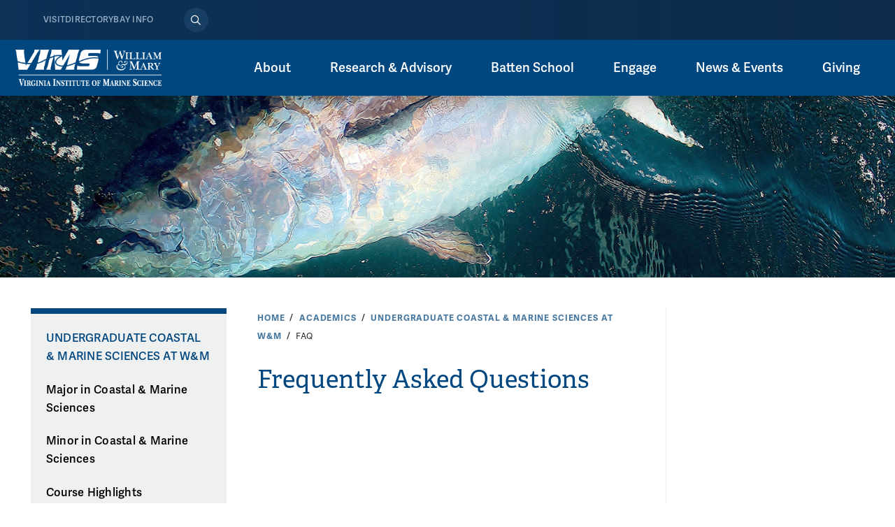

--- FILE ---
content_type: text/html; charset=UTF-8
request_url: https://www.vims.edu/academics/wm_undergrad/faq/
body_size: 11405
content:

      <!doctype html>
<html class="no-js" lang="en">
<head>
		









    
    
    
                
	













<!-- Google tag (gtag.js) --> 
<script async src="https://www.googletagmanager.com/gtag/js?id=G-C7N75GFVPF"></script> 
<script>   window.dataLayer = window.dataLayer || [];   function gtag(){dataLayer.push(arguments);}   gtag('js', new Date());   gtag('config', 'G-C7N75GFVPF'); </script>
 <!-- Google Tag Manager --> 
<script>(function(w,d,s,l,i){w[l]=w[l]||[];w[l].push({'gtm.start':
new Date().getTime(),event:'gtm.js'});var f=d.getElementsByTagName(s)[0],
j=d.createElement(s),dl=l!='dataLayer'?'&l='+l:'';j.async=true;j.src=
'https://www.googletagmanager.com/gtm.js?id='+i+dl;f.parentNode.insertBefore(j,f);
})(window,document,'script','dataLayer','GTM-N6M5R382');</script>
 
<meta content="IE=edge" http-equiv="X-UA-Compatible"/><meta charset="utf-8"/><meta content="width=device-width, initial-scale=1" name="viewport"/><meta content="Virginia Institute of Marine Science" property="og:site_name" /><meta name="twitter:dnt" content="on">
 <link href="//creative.wm.edu" rel="dns-prefetch"/> <link href="//www.googletagmanager.com" rel="dns-prefetch"/> <link href="//www.youtube.com" rel="dns-prefetch"/> <!-- mobile phone homepage icons --> <link href="/img/touch/apple-touch-icon-144x144-precomposed.png" rel="apple-touch-icon-precomposed" sizes="144x144"/> <link href="/img/touch/apple-touch-icon-114x114-precomposed.png" rel="apple-touch-icon-precomposed" sizes="114x114"/> <link href="/img/touch/apple-touch-icon-72x72-precomposed.png" rel="apple-touch-icon-precomposed" sizes="72x72"/> <link href="/img/touch/apple-touch-icon-57x57-precomposed.png" rel="apple-touch-icon-precomposed"/> <link href="/img/touch/apple-touch-icon.png" rel="shortcut icon"/> <!-- Tile icon for Win8 (144x144 + tile color) -->
<script src="/js/vendor/modernizr-2.6.2-respond-1.1.0.min.js" type="text/javascript"></script>
<script src="https://cascade-prod.static.wm.edu/_shared/static/js/vendor/jquery.min.js"></script>
<script type="application/ld+json">// <![CDATA[
{ "@context" : "http://schema.org",
  "@type" : "Organization",
  "name" : "Virginia Institute of Marine Science",
  "url" : "https://www.vims.edu",
  "logo": "https://www.vims.edu/img/vims_logo_color.png",
  "sameAs" : [ "https://www.facebook.com/fbvims",
    "https://www.twitter.com/VIMS_News",
    "https://www.instagram.com/vainstituteofmarinescience",
    "https://www.youtube.com/user/vimsvideos" ] 
}
// ]]></script>
<link href="https://static.wm.edu/mweb/prod/main.min.css?v=101525" media="all" rel="stylesheet"/> <link href="https://use.typekit.net/hsm3jlb.css" rel="stylesheet"/>
<script crossorigin="anonymous" defer="defer" src="https://kit.fontawesome.com/270bb58298.js"></script>
<link href="/css/custom.css?v=101524" media="all" rel="stylesheet"/>
    






<script>let cascadeSite="vims.edu"</script>



	    


		
		                                                                                                                                    <title>Frequently Asked Questions  | Virginia Institute of Marine Science</title>
<meta content="" name="description"/>

		



    
        
        <meta content="summary_large_image" name="twitter:card"/>
    
                    <meta content="Frequently Asked Questions " name="twitter:title"/>
        <meta content="Frequently Asked Questions " property="og:title"/>
        
        <meta content="" name="twitter:description"/>
    <meta content="" property="og:description"/>
    
    
            	<meta content="https://www.vims.edu/images/social/default2.jpg" name="twitter:image"/>
    	<meta content="RV Virginia &amp; VIMS" name="twitter:image:alt"/>
    	<meta content="https://www.vims.edu/images/social/default2.jpg" property="og:image"/>
    	<meta content="RV Virginia &amp; VIMS" property="og:image:alt"/>
        

		<title></title>
	</head>
	<body class="vims">
		<div id="page-wrapper-outer">
			<div id="page-wrapper-inner">
				





        




    
                
	





    




        
    
    <noscript><iframe src="https://www.googletagmanager.com/ns.html?id=GTM-N6M5R382"
    height="0" width="0" style="display:none;visibility:hidden"></iframe></noscript>
    
    


        
                
	











    
    



    


	    

    
    
    

    

    <img alt="Virginia Institute of Marine Science logo" id="print_logo" src="/images/logos/vims_print.png"/>    

    <div class="home-menu-background"></div>
    <div class="o-menu__backdrop" tabindex="-1"></div>
    
    <div class="vims-tactical-bar">
        <div class="vims-tactical-bar__content">
            <a class="skip-to-main-content-link" href="#main_content">Skip to main content</a>
            <img alt="Virginia Institute of Marine Science" class="home-logo" src="/_homepage/_media/vims-wm-white.png"/>
            <nav aria-label="secondary navigation and search" class="vims-tactical-bar__menu">
                <ul>
				    				        
				        
                                                				        <li>
				            <a href="/about/contact_visit/index.php" target="_self">Visit</a>
				        </li>
				    				        
				        
                                                				        <li>
				            <a href="/about/directory/index.php" target="_self">Directory</a>
				        </li>
				    				        
				        
                                                				        <li>
				            <a href="/bayinfo/index.php" target="_self">Bay Info</a>
				        </li>
				                    </ul>
                <button aria-controls="tacticalsearch" aria-expanded="false" class="vims-tactical-bar__searchtoggle">
                    <span class="sr-only">Search</span><i class="fa fa-regular fa-search"></i>
                </button>
                <form action="/about/search/" class="vims-tactical-bar__form" id="tacticalsearch" method="get">
                    <label class="sr-only" for="tacticalSearchInput">Search</label>
                    <input class="vims-tactical-bar__input" id="tacticalSearchInput" name="q" placeholder="Search" type="search" value=""/>
                    <button class="vims-tactical-bar__searchbutton">
                        <span class="sr-only">Search</span><i class="fa fa-regular fa-search"></i>
                    </button>
                </form>
            </nav>
        </div>
    </div>
    <div class="vims-primary-bar">
        <div class="vims-primary-bar__content">
            <nav aria-label="primary navigation" class="vims-primary-bar__menu" id="vpblinks">
                <div class="vims-primary-bar__logo">
                    <a href="/index.php">
                        <div class="vims-primary-bar__logo-img">
                            <img alt="VIMS" src="/_homepage/_media/vims-wm-white.png"/>
                        </div>
                    </a>
                </div>
                <ul class="vims-primary-bar__links">
                
                			    			        			        
			                            <li>
                        <button aria-controls="id_menu1" aria-expanded="false" type="button">
                            <span>About</span>
                        </button>
    			                                <ul class="vims-primary-bar__megamenu" id="id_menu1" tabindex="-1">
                            <li class="heading-link">
                                <a href="/about/index.php">About</a>
                            </li>
                            <li>
                                <ul class="h-cols">
            						                                                                        
                    			        
                				        
                                                                                                                                                                <li>
                                            <a href="/about/at_a_glance/index.php" target="_self">At a Glance</a>
                                        </li>
                                                                                                                
                    			        
                				        
                                                                                                                                                                <li>
                                            <a href="/about/leadership_admin/index.php" target="_self">Leadership &amp; Administration</a>
                                        </li>
                                                                                                                
                    			        
                				        
                                                                                                                                                                <li>
                                            <a href="/about/leadership_admin/dean/strategic_plan/index.php" target="_self">Strategic Plan</a>
                                        </li>
                                                                                                                
                    			        
                				        
                                                                                                                                                                <li>
                                            <a href="/about/contact_visit/index.php" target="_self">Contact &amp; Visit</a>
                                        </li>
                                                                                                                
                    			        
                				        
                                                                                                                                                                <li>
                                            <a href="/about/service_facilities/index.php" target="_self">Facilities &amp; Services</a>
                                        </li>
                                                                                                                
                    			        
                				        
                                                                                                                                                                <li>
                                            <a href="/about/working_here/index.php" target="_self">Working Here</a>
                                        </li>
                                                                                                            </ul>
                            </li>
                            
                                    			        
        			        
                                                                                    
                                                                                    
                            <li class="vims-primary-bar__feature">
                                <figure>
                                                                            <div class="img-wrapper">
                                            <img alt="campus-aerial-about-1000x667.webp" src="/_homepage/_media/campus-aerial-about-1000x6671.webp"/>
                                        </div>
                                                                                                                <figcaption>
                                            With 500+ faculty, staff and students and three campus locations, the Batten School &amp; VIMS are equipped to tackle pressing challenges through research, education and advisory service.
                                                                                            <div class="vims-primary-bar__feature-morelink"><a href="/about/index.php" target="_self">Learn More</a></div>
                                                                                    </figcaption>
                                                                    </figure>
                            </li>
                        </ul>
                    </li>
			        			    			        			        
			                            <li>
                        <button aria-controls="id_menu2" aria-expanded="false" type="button">
                            <span>Research &amp; Advisory</span>
                        </button>
    			                                <ul class="vims-primary-bar__megamenu" id="id_menu2" tabindex="-1">
                            <li class="heading-link">
                                <a href="/research/index.php">Research &amp; Advisory</a>
                            </li>
                            <li>
                                <ul class="h-cols">
            						                                                                        
                    			        
                				        
                                                                                                                                                                <li>
                                            <a href="/about/leadership_admin/oras/index.php" target="_self">Office of Research &amp; Advisory Services</a>
                                        </li>
                                                                                                                
                    			        
                				        
                                                                                                                                                                <li>
                                            <a href="/research/sections/index.php" target="_self">Sections</a>
                                        </li>
                                                                                                                
                    			        
                				        
                                                                                                                                                                <li>
                                            <a href="/research/units/index.php" target="_self">Centers, Programs &amp; Labs</a>
                                        </li>
                                                                                                                
                    			        
                				        
                                                                                                                                                                <li>
                                            <a href="/research/facilities/index.php" target="_self">Facilities</a>
                                        </li>
                                                                                                                
                    			        
                				        
                                                                                                                                                                <li>
                                            <a href="/research/products/index.php" target="_self">Data Products</a>
                                        </li>
                                                                                                                
                    			        
                				        
                                                                                                                                                                <li>
                                            <a href="/library/index.php" target="_self">Hargis Library</a>
                                        </li>
                                                                                                                
                    			        
                				        
                                                                                                                                                                <li>
                                            <a href="/research/marine_ops/index.php" target="_self">Marine Operations</a>
                                        </li>
                                                                                                            </ul>
                            </li>
                            
                                    			        
        			        
                                                                                    
                                                                                    
                            <li class="vims-primary-bar__feature">
                                <figure>
                                                                            <div class="img-wrapper">
                                            <img alt="The impacts of purple marsh crabs on salt marshes can be viewed from space. The crabs leave expansive, fan-shaped mudflats as they burrow into the marsh and consume large swaths of cordgrass. Photo by Virginia Sea Grant" src="/newsandevents/topstories/2024/_images/wittyngham-purple-crabs/consumer-front.jpg"/>
                                        </div>
                                                                                                                <figcaption>
                                            Purple marsh crabs are significantly disrupting carbon cycling in salt marshes along the East Coast of the U.S., according to a&#160;study led by Batten School &amp; VIMS scientists.
                                                                                            <div class="vims-primary-bar__feature-morelink"><a href="/newsandevents/topstories/2024/wittyngham-purple-crabs.php" target="_self">Learn More</a></div>
                                                                                    </figcaption>
                                                                    </figure>
                            </li>
                        </ul>
                    </li>
			        			    			        			        
			                            <li>
                        <button aria-controls="id_menu3" aria-expanded="false" type="button">
                            <span>Batten School</span>
                        </button>
    			                                <ul class="vims-primary-bar__megamenu" id="id_menu3" tabindex="-1">
                            <li class="heading-link">
                                <a href="/academics/index.php">Batten School</a>
                            </li>
                            <li>
                                <ul class="h-cols">
            						                                                                        
                    			        
                				        
                                                                                                                                                                <li>
                                            <a href="/academics/academic_affairs/index.php" target="_self">Office for Academic Affairs</a>
                                        </li>
                                                                                                                
                    			        
                				        
                                                                                                                                                                <li>
                                            <a href="/academics/graduate/admissions/index.php" target="_self">Prospective Graduate Students</a>
                                        </li>
                                                                                                                
                    			        
                				        
                                                                                                                                                                <li>
                                            <a href="/academics/wm_undergrad/index.php" target="_self">Prospective Undergraduate Students</a>
                                        </li>
                                                                                                                
                    			        
                				        
                                                                                                                                                                <li>
                                            <a href="/gateways/currentstudents/index.php" target="_self">Current Students</a>
                                        </li>
                                                                                                                
                    			        
                				        
                                                                                                                                                                <li>
                                            <a href="/gateways/facultystaff/index.php" target="_self">For Faculty</a>
                                        </li>
                                                                                                                
                    			        
                				        
                                                                                                                                                                <li>
                                            <a href="/gateways/alumni/index.php" target="_self">Alumni &amp; Friends</a>
                                        </li>
                                                                                                            </ul>
                            </li>
                            
                                    			        
        			        
                                                                                    
                                                                                    
                            <li class="vims-primary-bar__feature">
                                <figure>
                                                                            <div class="img-wrapper">
                                            <img alt="undergraduate-wargo-lab.jpg" src="/_homepage/_media/undergraduate-wargo-lab.jpg"/>
                                        </div>
                                                                                                                <figcaption>
                                            <p>&#160;</p>
<p>The R. Todd Stravitz Scholars Program will provide full tuition support for students pursuing the new bachelor&#8217;s degree in coastal &amp; marine sciences at the Batten School &amp; VIMS.</p>
                                                                                            <div class="vims-primary-bar__feature-morelink"><a href="/newsandevents/topstories/2025/50m-historic-gift-fuels-scholarships-in-coastal-and-marine-sciences.php" target="_self">Read More</a></div>
                                                                                    </figcaption>
                                                                    </figure>
                            </li>
                        </ul>
                    </li>
			        			    			        			        
			                            <li>
                        <button aria-controls="id_menu4" aria-expanded="false" type="button">
                            <span>Engage</span>
                        </button>
    			                                <ul class="vims-primary-bar__megamenu" id="id_menu4" tabindex="-1">
                            <li class="heading-link">
                                <a href="/engage/index.php">Engage</a>
                            </li>
                            <li>
                                <ul class="h-cols">
            						                                                                        
                    			        
                				        
                                                                                                                                                                <li>
                                            <a href="/engage/k8/index.php" target="_self">For K-8 Students</a>
                                        </li>
                                                                                                                
                    			        
                				        
                                                                                                                                                                <li>
                                            <a href="/engage/high_school/index.php" target="_self">For High School Students</a>
                                        </li>
                                                                                                                
                    			        
                				        
                                                                                                                                                                <li>
                                            <a href="/engage/college/index.php" target="_self">For College Students</a>
                                        </li>
                                                                                                                
                    			        
                				        
                                                                                                                                                                <li>
                                            <a href="/engage/educators/index.php" target="_self">For Educators</a>
                                        </li>
                                                                                                                
                    			        
                				        
                                                                                                                                                                <li>
                                            <a href="/engage/index.php" target="_self">For the Public</a>
                                        </li>
                                                                                                                
                    			        
                				        
                                                                                                                                                                <li>
                                            <a href="/engage/technical_training/index.php" target="_self">Technical Training</a>
                                        </li>
                                                                                                                
                    			        
                				        
                                                                                                                                                                <li>
                                            <a href="/engage/speakersbureau/index.php" target="_self">Speakers Bureau</a>
                                        </li>
                                                                                                                
                    			        
                				        
                                                                                                                                                                <li>
                                            <a href="/engage/volunteer/index.php" target="_self">Volunteer</a>
                                        </li>
                                                                                                            </ul>
                            </li>
                            
                                    			        
        			        
                                                                                    
                                                                                    
                            <li class="vims-primary-bar__feature">
                                <figure>
                                                                            <div class="img-wrapper">
                                            <img alt="summer-camps-homepage.jpg" src="/newsandevents/topstories/2024/_images/summer-camps/summer-camps-homepage.jpg"/>
                                        </div>
                                                                                                                <figcaption>
                                            <p>Popular, free camps enable rising third through eighth graders to learn about the Chesapeake Bay, coastal ecosystems and environmental stewardship.</p>
                                                                                            <div class="vims-primary-bar__feature-morelink"><a href="/newsandevents/topstories/2024/summer-camps.php" target="_self">Read More</a></div>
                                                                                    </figcaption>
                                                                    </figure>
                            </li>
                        </ul>
                    </li>
			        			    			        			        
			                            <li>
                        <button aria-controls="id_menu5" aria-expanded="false" type="button">
                            <span>News &amp; Events</span>
                        </button>
    			                                <ul class="vims-primary-bar__megamenu" id="id_menu5" tabindex="-1">
                            <li class="heading-link">
                                <a href="/newsandevents/index.php">News &amp; Events</a>
                            </li>
                            <li>
                                <ul class="h-cols">
            						                                                                        
                    			        
                				        
                                                                                                                                                                <li>
                                            <a href="/newsandevents/topstories/2025/index.php" target="_self">Top Stories</a>
                                        </li>
                                                                                                                
                    			        
                				        
                                                                                                                                                                <li>
                                            <a href="/newsandevents/announcements/index.php" target="_self">Announcements</a>
                                        </li>
                                                                                                                
                    			        
                				        
                                                                                                                                                                <li>
                                            <a href="https://events.wm.edu/index.php/go/vims" target="_self">Events</a>
                                        </li>
                                                                                                                
                    			        
                				        
                                                                                                                                                                <li>
                                            <a href="/newsandevents/impact_newsletter/index.php" target="_self">Impact Newsletter</a>
                                        </li>
                                                                                                                
                    			        
                				        
                                                                                                                                                                <li>
                                            <a href="/about/at_a_glance/photo_galleries/index.php" target="_self">Photo Galleries</a>
                                        </li>
                                                                                                                
                    			        
                				        
                                                                                                                                                                <li>
                                            <a href="/newsandevents/press_room/index.php" target="_self">Press Room</a>
                                        </li>
                                                                                                            </ul>
                            </li>
                            
                                    			        
        			        
                                                                                    
                                                                                    
                            <li class="vims-primary-bar__feature">
                                <figure>
                                                                            <div class="img-wrapper">
                                            <img alt="An abandoned spiny lobster trap off the coast of California. Derelict fishing equipment can continue to trap and kill animals, harming marine ecosystems and competing with actively fished gear. " src="/newsandevents/topstories/2024/_images/trap-subawards-announcement/abandoned-lobster-trap.jpg"/>
                                        </div>
                                                                                                                <figcaption>
                                            <p>National TRAP Program funds large-scale cleanup of discarded fishing gear, first round of subawards totaling more than $1.4M supports 11 projects focused on removing derelict fishing gear from coastal waters in nine U.S. states and Palau.</p>
                                                                                            <div class="vims-primary-bar__feature-morelink"><a href="/newsandevents/topstories/2024/trap-subawards-announcement.php" target="_self">Learn More</a></div>
                                                                                    </figcaption>
                                                                    </figure>
                            </li>
                        </ul>
                    </li>
			        			    			        			        
			                            <li>
                        <button aria-controls="id_menu6" aria-expanded="false" type="button">
                            <span>Giving</span>
                        </button>
    			                                <ul class="vims-primary-bar__megamenu" id="id_menu6" tabindex="-1">
                            <li class="heading-link">
                                <a href="/giving/index.php">Giving</a>
                            </li>
                            <li>
                                <ul class="h-cols">
            						                                                                        
                    			        
                				        
                                                                                                                                                                <li>
                                            <a href="https://give.wm.edu/?utm_content=XX800&amp;a=8e114e12-b488-480c-be4d-536fe5d10c96&amp;utm_source=vims&amp;utm_medium=referral&amp;utm_campaign=vims_give_now_link" target="_self">Give Now</a>
                                        </li>
                                                                                                                
                    			        
                				        
                                                                                                                                                                <li>
                                            <a href="/giving/where-to-give/index.php" target="_self">Giving Priorities</a>
                                        </li>
                                                                                                                
                    			        
                				        
                                                                                                                                                                <li>
                                            <a href="/giving/waystogive/index.php" target="_self">Ways to Give</a>
                                        </li>
                                                                                                                
                    			        
                				        
                                                                                                                                                                <li>
                                            <a href="/giving/foundation/index.php" target="_self">VIMS Foundation Board</a>
                                        </li>
                                                                                                                
                    			        
                				        
                                                                                                                                                                <li>
                                            <a href="/giving/impacts/index.php" target="_self">News</a>
                                        </li>
                                                                                                                
                    			        
                				        
                                                                                                                                                                <li>
                                            <a href="/giving/whysupport/index.php" target="_self">Why Support Us?</a>
                                        </li>
                                                                                                                
                    			        
                				        
                                                                                                                                                                <li>
                                            <a href="/giving/contact-us/index.php" target="_self">Our Team</a>
                                        </li>
                                                                                                            </ul>
                            </li>
                            
                                    			        
        			        
                                                                                    
                                                                                    
                            <li class="vims-primary-bar__feature">
                                <figure>
                                                                            <div class="img-wrapper">
                                            <img alt="spencer-endowment-homepage.png" src="/giving/impacts/impact-story-images/spencer-endowment-images/spencer-endowment-homepage.png"/>
                                        </div>
                                                                                                                <figcaption>
                                            <article class="item_listing news_listing">
<p>As an expression of parental pride in their daughter, Taylor Spencer &#8216;83 and Martha Spencer recently established an undergraduate field research endowment at the Batten School &amp; VIMS.</p>
</article>
<article class="item_listing news_listing"></article>
                                                                                            <div class="vims-primary-bar__feature-morelink"><a href="/giving/impacts/spencer-endowment.php" target="_self">Read More</a></div>
                                                                                    </figcaption>
                                                                    </figure>
                            </li>
                        </ul>
                    </li>
			        			                       </ul>
                <a aria-controls="mobile-menu" aria-expanded="false" class="wm-topbar__soe-menu-button" href="#footer" id="menu-button"> 
                    <span aria-hidden="true" class="mearch">
                        <svg xmlns="http://www.w3.org/2000/svg" class="menu-icon" viewBox="0 0 640 512"><path d="M0 88C0 74.7 10.7 64 24 64c133.4 0 266.7 0 400 0c13.3 0 24 10.7 24 24s-10.7 24-24 24c-133.4 0-266.7 0-400 0C10.7 112 0 101.3 0 88zM0 248c0-13.3 10.7-24 24-24c98.7 0 197.3 0 296 0c-10.8 14.3-19.2 30.5-24.6 48c-90.4 0-180.9 0-271.3 0c-13.3 0-24-10.7-24-24zM24 432c-13.3 0-24-10.7-24-24s10.7-24 24-24c92.4 0 184.9 0 277.3 0c7.8 18 18.9 34.2 32.4 48c-103.2 0-206.5 0-309.7 0zM528 320c0-28.6-15.2-55-40-69.3s-55.2-14.3-80 0s-40 40.7-40 69.3s15.2 55 40 69.3s55.2 14.3 80 0s40-40.7 40-69.3zm-8.1 105.9C499.4 439.8 474.7 448 448 448c-70.7 0-128-57.3-128-128s57.3-128 128-128s128 57.3 128 128c0 26.7-8.2 51.4-22.1 71.9c26.4 26.4 52.7 52.7 79.1 79.1c9.4 9.4 9.4 24.6 0 33.9s-24.6 9.4-33.9 0c-26.4-26.4-52.7-52.7-79.1-79.1c-.1 .1 0 0-.1 .1z"/></svg>
                    </span>
                    <span class="sr-only">open menu</span>
                </a>

            </nav>
        </div>
    </div>

    <nav aria-label="mobile primary and secondary navigation" class="vims-mobile-menu" id="mobile-menu" tabindex="-1">
        <div class="vims-mobile-menu__top">
            <button class="close-mobile-menu"><i class="fa fa-light fa-close"></i><span class="sr-only">Close</span></button>
            <div class="vims-mobile-menu__title">Menu</div>
            <button aria-controls="mobilesearch" aria-expanded="false" class="vims-mobile-menu__searchbutton"><span class="sr-only">Search</span><i class="fa fa-regular fa-search"></i></button>
            <div class="vims-mobile-menu__search" id="mobilesearch" tabindex="-1">
                <form action="/about/search/" method="get">
                    <label class="sr-only" for="mobileSearchInput">Search</label>
                    <input id="mobileSearchInput" name="q" placeholder="Search vims.wm.edu" type="search" value=""/>
                    <button class="vims-tactical-bar__searchbutton">
                        <span class="sr-only">Search</span><i aria-hidden="true" class="fa fa-regular fa-search"></i>
                    </button>
                </form>
            </div>
        </div>
        <div class="vims-mobile-menu__bottom">
            <ul class="vims-mobile-menu__primary">
                			    			        			        
			        			        <li>
			            <button aria-controls="mm-panel1" aria-expanded="false" class="vims-mobile-menu__primarybutton">About</button>
			            <ul class="mm-panel" id="mm-panel1" tabindex="-1">
			                <button class="vims-mobile-menu__panelclose"><span>About</span></button>
			                <div class="vims-mobile-menu__panel-links">
			                    <li>
			                        <a href="/about/index.php">About</a>
			                    </li>
            			                    			        
            				        
                                                                                    			            <li>
            			                <a href="/about/at_a_glance/index.php" target="_self">At a Glance</a>
            			            </li>
            			                        			        
            				        
                                                                                    			            <li>
            			                <a href="/about/leadership_admin/index.php" target="_self">Leadership &amp; Administration</a>
            			            </li>
            			                        			        
            				        
                                                                                    			            <li>
            			                <a href="/about/leadership_admin/dean/strategic_plan/index.php" target="_self">Strategic Plan</a>
            			            </li>
            			                        			        
            				        
                                                                                    			            <li>
            			                <a href="/about/contact_visit/index.php" target="_self">Contact &amp; Visit</a>
            			            </li>
            			                        			        
            				        
                                                                                    			            <li>
            			                <a href="/about/service_facilities/index.php" target="_self">Facilities &amp; Services</a>
            			            </li>
            			                        			        
            				        
                                                                                    			            <li>
            			                <a href="/about/working_here/index.php" target="_self">Working Here</a>
            			            </li>
            			                        			        			                </div>
			            </ul>
			        </li>
                                     
                			        			        
			        			        <li>
			            <button aria-controls="mm-panel2" aria-expanded="false" class="vims-mobile-menu__primarybutton">Research &amp; Advisory</button>
			            <ul class="mm-panel" id="mm-panel2" tabindex="-1">
			                <button class="vims-mobile-menu__panelclose"><span>Research &amp; Advisory</span></button>
			                <div class="vims-mobile-menu__panel-links">
			                    <li>
			                        <a href="/research/index.php">Research &amp; Advisory</a>
			                    </li>
            			                    			        
            				        
                                                                                    			            <li>
            			                <a href="/about/leadership_admin/oras/index.php" target="_self">Office of Research &amp; Advisory Services</a>
            			            </li>
            			                        			        
            				        
                                                                                    			            <li>
            			                <a href="/research/sections/index.php" target="_self">Sections</a>
            			            </li>
            			                        			        
            				        
                                                                                    			            <li>
            			                <a href="/research/units/index.php" target="_self">Centers, Programs &amp; Labs</a>
            			            </li>
            			                        			        
            				        
                                                                                    			            <li>
            			                <a href="/research/facilities/index.php" target="_self">Facilities</a>
            			            </li>
            			                        			        
            				        
                                                                                    			            <li>
            			                <a href="/research/products/index.php" target="_self">Data Products</a>
            			            </li>
            			                        			        
            				        
                                                                                    			            <li>
            			                <a href="/library/index.php" target="_self">Hargis Library</a>
            			            </li>
            			                        			        
            				        
                                                                                    			            <li>
            			                <a href="/research/marine_ops/index.php" target="_self">Marine Operations</a>
            			            </li>
            			                        			        			                </div>
			            </ul>
			        </li>
                                     
                			        			        
			        			        <li>
			            <button aria-controls="mm-panel3" aria-expanded="false" class="vims-mobile-menu__primarybutton">Batten School</button>
			            <ul class="mm-panel" id="mm-panel3" tabindex="-1">
			                <button class="vims-mobile-menu__panelclose"><span>Batten School</span></button>
			                <div class="vims-mobile-menu__panel-links">
			                    <li>
			                        <a href="/academics/index.php">Batten School</a>
			                    </li>
            			                    			        
            				        
                                                                                    			            <li>
            			                <a href="/academics/academic_affairs/index.php" target="_self">Office for Academic Affairs</a>
            			            </li>
            			                        			        
            				        
                                                                                    			            <li>
            			                <a href="/academics/graduate/admissions/index.php" target="_self">Prospective Graduate Students</a>
            			            </li>
            			                        			        
            				        
                                                                                    			            <li>
            			                <a href="/academics/wm_undergrad/index.php" target="_self">Prospective Undergraduate Students</a>
            			            </li>
            			                        			        
            				        
                                                                                    			            <li>
            			                <a href="/gateways/currentstudents/index.php" target="_self">Current Students</a>
            			            </li>
            			                        			        
            				        
                                                                                    			            <li>
            			                <a href="/gateways/facultystaff/index.php" target="_self">For Faculty</a>
            			            </li>
            			                        			        
            				        
                                                                                    			            <li>
            			                <a href="/gateways/alumni/index.php" target="_self">Alumni &amp; Friends</a>
            			            </li>
            			                        			        			                </div>
			            </ul>
			        </li>
                                     
                			        			        
			        			        <li>
			            <button aria-controls="mm-panel4" aria-expanded="false" class="vims-mobile-menu__primarybutton">Engage</button>
			            <ul class="mm-panel" id="mm-panel4" tabindex="-1">
			                <button class="vims-mobile-menu__panelclose"><span>Engage</span></button>
			                <div class="vims-mobile-menu__panel-links">
			                    <li>
			                        <a href="/engage/index.php">Engage</a>
			                    </li>
            			                    			        
            				        
                                                                                    			            <li>
            			                <a href="/engage/k8/index.php" target="_self">For K-8 Students</a>
            			            </li>
            			                        			        
            				        
                                                                                    			            <li>
            			                <a href="/engage/high_school/index.php" target="_self">For High School Students</a>
            			            </li>
            			                        			        
            				        
                                                                                    			            <li>
            			                <a href="/engage/college/index.php" target="_self">For College Students</a>
            			            </li>
            			                        			        
            				        
                                                                                    			            <li>
            			                <a href="/engage/educators/index.php" target="_self">For Educators</a>
            			            </li>
            			                        			        
            				        
                                                                                    			            <li>
            			                <a href="/engage/index.php" target="_self">For the Public</a>
            			            </li>
            			                        			        
            				        
                                                                                    			            <li>
            			                <a href="/engage/technical_training/index.php" target="_self">Technical Training</a>
            			            </li>
            			                        			        
            				        
                                                                                    			            <li>
            			                <a href="/engage/speakersbureau/index.php" target="_self">Speakers Bureau</a>
            			            </li>
            			                        			        
            				        
                                                                                    			            <li>
            			                <a href="/engage/volunteer/index.php" target="_self">Volunteer</a>
            			            </li>
            			                        			        			                </div>
			            </ul>
			        </li>
                                     
                			        			        
			        			        <li>
			            <button aria-controls="mm-panel5" aria-expanded="false" class="vims-mobile-menu__primarybutton">News &amp; Events</button>
			            <ul class="mm-panel" id="mm-panel5" tabindex="-1">
			                <button class="vims-mobile-menu__panelclose"><span>News &amp; Events</span></button>
			                <div class="vims-mobile-menu__panel-links">
			                    <li>
			                        <a href="/newsandevents/index.php">News &amp; Events</a>
			                    </li>
            			                    			        
            				        
                                                                                    			            <li>
            			                <a href="/newsandevents/topstories/2025/index.php" target="_self">Top Stories</a>
            			            </li>
            			                        			        
            				        
                                                                                    			            <li>
            			                <a href="/newsandevents/announcements/index.php" target="_self">Announcements</a>
            			            </li>
            			                        			        
            				        
                                                                                    			            <li>
            			                <a href="https://events.wm.edu/index.php/go/vims" target="_self">Events</a>
            			            </li>
            			                        			        
            				        
                                                                                    			            <li>
            			                <a href="/newsandevents/impact_newsletter/index.php" target="_self">Impact Newsletter</a>
            			            </li>
            			                        			        
            				        
                                                                                    			            <li>
            			                <a href="/about/at_a_glance/photo_galleries/index.php" target="_self">Photo Galleries</a>
            			            </li>
            			                        			        
            				        
                                                                                    			            <li>
            			                <a href="/newsandevents/press_room/index.php" target="_self">Press Room</a>
            			            </li>
            			                        			        			                </div>
			            </ul>
			        </li>
                                     
                			        			        
			        			        <li>
			            <button aria-controls="mm-panel6" aria-expanded="false" class="vims-mobile-menu__primarybutton">Giving</button>
			            <ul class="mm-panel" id="mm-panel6" tabindex="-1">
			                <button class="vims-mobile-menu__panelclose"><span>Giving</span></button>
			                <div class="vims-mobile-menu__panel-links">
			                    <li>
			                        <a href="/giving/index.php">Giving</a>
			                    </li>
            			                    			        
            				        
                                                                                    			            <li>
            			                <a href="https://give.wm.edu/?utm_content=XX800&amp;a=8e114e12-b488-480c-be4d-536fe5d10c96&amp;utm_source=vims&amp;utm_medium=referral&amp;utm_campaign=vims_give_now_link" target="_self">Give Now</a>
            			            </li>
            			                        			        
            				        
                                                                                    			            <li>
            			                <a href="/giving/where-to-give/index.php" target="_self">Giving Priorities</a>
            			            </li>
            			                        			        
            				        
                                                                                    			            <li>
            			                <a href="/giving/waystogive/index.php" target="_self">Ways to Give</a>
            			            </li>
            			                        			        
            				        
                                                                                    			            <li>
            			                <a href="/giving/foundation/index.php" target="_self">VIMS Foundation Board</a>
            			            </li>
            			                        			        
            				        
                                                                                    			            <li>
            			                <a href="/giving/impacts/index.php" target="_self">News</a>
            			            </li>
            			                        			        
            				        
                                                                                    			            <li>
            			                <a href="/giving/whysupport/index.php" target="_self">Why Support Us?</a>
            			            </li>
            			                        			        
            				        
                                                                                    			            <li>
            			                <a href="/giving/contact-us/index.php" target="_self">Our Team</a>
            			            </li>
            			                        			        			                </div>
			            </ul>
			        </li>
                                     
                                 
                
            </ul>
            <ul class="vims-mobile-menu__tactical">
			    			        
			        
                                        			        <li>
			            <a href="/about/contact_visit/index.php" target="_self">Visit</a>
		            </li>
			    			        
			        
                                        			        <li>
			            <a href="/about/directory/index.php" target="_self">Directory</a>
		            </li>
			    			        
			        
                                        			        <li>
			            <a href="/bayinfo/index.php" target="_self">Bay Info</a>
		            </li>
			                </ul>
        </div>
    </nav>





	    


    
    

    


				<header id="main-header">
					
					<div class="m-header -small -text-cc -img-cc">


            
        
        
        
        <div class="m-header__photo" style="background-image:url(/images/bannerphotos/about/tuna.jpg);"> <div class="curtain"></div>  </div>        
        
                    
            
            
            </div>
				</header>
				<main class="hasSidebar clearfix" id="main_content">
					<div class="content_wrapper">
						<section id="content">
							<div class="user_content">
								<div class="user_content--wrapper">
									    
                
                
                
                
<nav>
    <div class="m-breadcrumbs" id="breadcrumbs">
        
                            
                            <div class="m-breadcrumbs__link"><a href="/index.php">Home</a></div>
                        
                
                    
                                        
                                        <div class="m-breadcrumbs__link"><a href="/academics/index.php">Academics</a></div>
                                
                                        
                                        <div class="m-breadcrumbs__link"><a href="/academics/wm_undergrad/index.php">Undergraduate Coastal &amp; Marine Sciences at W&amp;M</a></div>
                                
                                        
                                        <div class="m-breadcrumbs__link">FAQ</div>
                        </div>
</nav>

									





    <header class="m-title">
                    <h1 class="m-title__main-title">Frequently Asked Questions </h1>
                                                    
                        
                        
                    </header>

									
									
									<nav class="page_nav" role="navigation">
										





<button aria-controls="page_nav_mobile" aria-expanded="false" class="wm-page-menu-button wm-js-page-menu-button" id="qn_sitemenu">
    <span class="wm-page-menu-button__togglemenubutton"></span>
    <span class="wm-page-menu-button__text">In This Section</span>
</button>
<ul class="wm-page_menu">
            <li>
            <a href="/academics/wm_undergrad/index.php" id="nav_parent">Undergraduate Coastal &amp; Marine Sciences at W&amp;M</a>
        </li>
        
            
                                                                        
                                                
                                                                        
                        <li>
                            <a class="" href="/academics/wm_undergrad/major/index.php">Major in Coastal &amp; Marine Sciences</a>
                                                    </li>
                                                        
                                                                        
                                                
                                                                        
                        <li>
                            <a class="" href="/academics/wm_undergrad/minor/index.php">Minor in Coastal &amp; Marine Sciences</a>
                                                    </li>
                                                        
                                                                        
                                                
                                                                        
                        <li>
                            <a class="" href="/academics/wm_undergrad/courses/index.php">Course Highlights</a>
                                                    </li>
                                                        
                                                                        
                                                
                                                                        
                        <li>
                            <a class="" href="/academics/wm_undergrad/research/index.php">Undergraduate Research</a>
                                                    </li>
                                                        
                                                                        
                                                
                                                                        
                        <li>
                            <a class="" href="/academics/wm_undergrad/other/index.php">Other Ways to Get Involved</a>
                                                    </li>
                                                        
                                                                        
                                                
                                                                        
                        <li>
                            <a class="" href="/academics/wm_undergrad/news-highlights/index.php">News Highlights</a>
                                                    </li>
                                                        
                                                                        
                                                
                                                                        
                        <li>
                            <a class="" href="/academics/wm_undergrad/quick-reference/index.php">Quick Reference Documents</a>
                                                    </li>
                                                        
                                                                        
                                                
                                                                        
                        <li>
                            <a class="is-active" href="/academics/wm_undergrad/faq/index.php">FAQ</a>
                                                                                            
                                                                    
                                                                        
                                                                                                                        </li>
                                                        
                    
                                                                                        </ul>
										
 

    
                            
                            
                            
                                        

										
										<div class="extra-nav">
											
										</div>
									</nav>
									
         <p>&#160;</p>
<table class=" collapsible"><caption>one-column table for formatting purposes</caption>
<tbody>
<tr>
<td>
<h3>I am a current W&amp;M student interested in Coastal &amp; Marine Sciences. Who do I contact if I have questions?</h3>
<ul>
<li>Current W&amp;M students who are interested in the <strong>major</strong> may contact the Coastal &amp; Marine Sciences Undergraduate Program Director <a href="mailto:hein@vims.edu">Dr. Christopher Hein</a><span>&#160;or the Batten School &amp; VIMS Assistant Dean for Academic Affairs </span><a href="mailto:jmdahnke@vims.edu">Jennifer Dahnke</a><span>&#160;(804-684-7256) with any questions.</span></li>
<li>Current W&amp;M students who are interested in the <strong>minor</strong> may contact the co-directors of the minor,<span>&#160;</span><span class="js-wm-shortcode"><a href="mailto:hein@vims.edu">Dr. Christopher Hein</a></span><span>&#160;or (<em>A&amp;S Co-director position currently vacant</em>)&#160;</span><span>with any questions.</span></li>
</ul>
</td>
</tr>
<tr>
<td>
<h3><span>I am a current high school or prospective transfer student interested in studying coastal and marine sciences at William &amp; Mary. Who do I contact if I have questions?</span></h3>
<p><span>Specific questions related to the&#160;<strong>Coastal &amp; Marine Sciences Major</strong> may be addressed to the Undergraduate Program Director <a href="mailto:hein@vims.edu">Dr. Christopher Hein</a>&#160;or the Batten School &amp; VIMS Assistant Dean for Academic Affairs <a href="mailto:jmdahnke@vims.edu">Jennifer Dahnke</a>&#160;(804-684-7256). </span><span>Those&#160;interested in the <strong>Coastal &amp; Marine Sciences Minor</strong> may contact the co-directors of the minor,&#160;<span class="js-wm-shortcode"><a href="mailto:hein@vims.edu">Dr. Christopher Hein</a></span>&#160;or (<em>A&amp;S Co-director position currently vacant</em>)&#160;with any questions. </span></p>
<p><span>However, we stress that students looking to major or minor in coastal and marine sciences at William &amp; Mary first must be accepted into the college and start their coursework, and then declare that major/minor after several semesters. More <a href="https://www.wm.edu/as/undergraduate/major/how-to-declare/">here</a>.&#160;</span></p>
<p><span>Prospective undergraduate students can learn more about W&amp;M through the university's&#160;<a href="https://www.wm.edu/admission/undergraduateadmission/">Undergraduate Admissions Office</a>. There are several main campus visit opportunities available. The Coastal &amp; Marine Sciences program generally participates in the Day for Admitted Students event every spring.</span></p>
</td>
</tr>
<tr>
<td>
<h3><span>How can I visit and tour the Batten School &amp; VIMS?</span></h3>
<p><span>The W&amp;M Batten School for Coastal &amp; Marine Sciences is located at the Virginia Institute of Marine Science campus in Gloucester Point, VA (about 30 minutes from the W&amp;M Williamsburg main campus). The Batten School &amp; VIMS is primarily a research and graduate campus. We <strong>do not</strong>&#160;currently offer regular tours to prospective undergraduate students (information on tours of the W&amp;M Williamsburg main campus can be found on the <a href="https://www.wm.edu/admission/undergraduateadmission/visit/index.php">Undergraduate Admissions website</a>). VIMS does offer several public programs such as <a href="https://www.vims.edu/public/publictours/index.php">summer tours</a> and our large open house, <a href="https://www.vims.edu/engage/msd/">Marine Science Day</a>. We fully welcome prospective students to all of these!&#160;</span></p>
</td>
</tr>
<tr>
<td>
<h3><span>How do I declare a MAJOR in Coastal &amp; Marine Sciences?</span></h3>
<p>Students wanting to declare a major in Coastal &amp; Marine Sciences will need to apply to the program, generally during their sophomore year for entry in their junior year. Applications will open annually with a due date in early January. For more see our <a href="/academics/wm_undergrad/major/admissions/index.php">Admissions Webpage</a>.&#160;</p>
<p>The major itself will eventually accept up to 25 to 30 students per year. However, the intention is to start small and slowly increase the class size in the coming years by balancing student demand and the Batten's School's high-engagement approach.&#160;</p>
</td>
</tr>
<tr>
<td>
<h3>How do I declare a MINOR in Coastal &amp; Marine Sciences?</h3>
<p>Students can declare a minor in Coastal &amp; Marine Sciences up until their final semester at William &amp; Mary. However, we encourage students to declare their minor early so that we can provide advice and guidance throughout their degree program.</p>
<p>If you are interested in declaring a minor in Marine Science, please email co-directors&#160;<span class="js-wm-shortcode"><a href="mailto:hein@vims.edu">Dr. Christopher Hein&#160;</a></span>or <span>(<em>A&amp;S Co-director position currently vacant</em>). See <a href="/academics/wm_undergrad/minor/minor-declaration/index.php">Declaring a Coastal &amp; Marine Sciences Minor</a> for more information.</span></p>
</td>
</tr>
<tr>
<td>
<h3>Do I need to travel to the Batten School &amp; VIMS campus to take marine science courses?</h3>
<p><span>Most courses in Coastal &amp; Marine Sciences are taught on the main W&amp;M campus in Williamsburg. </span></p>
<p><span>Majors in Marine Science will need to complete the <a href="/academics/wm_undergrad/major/immersion-semester/index.php">Major Immersion Semester</a> at&#160;</span><span>W&amp;M's Batten School &amp; VIMS campus during their first semester in the major program (fall of junior year).&#160;</span><span>During the major's immersion semester, students will be expected to attend all classes at the Batten School &amp; VIMS campus. Round-trip transportation between the W&amp;M Williamsburg and the Batten School / VIMS Gloucester Point campuses will be provided to students during their immersion semester.</span></p>
<p><span>With the exception of <a href="/academics/wm_undergrad/courses/field/index.php">field courses such as those at the Eastern Shore Lab and in Wales</a>, all other marine science courses are offered on the Williamsburg campus. The vast majority are offered in-person, though occasional optional electives may be delivered from VIMS through distance-learning technology. </span></p>
<p><span>However, to complement coursework, we encourage students to visit the VIMS campus and explore the many opportunities it offers including world-class research facilities, opportunities to participate in research with faculty and graduate students, and an interesting and diverse program of seminars and public presentations.</span></p>
</td>
</tr>
<tr>
<td>
<h3><span>Is transportation currently available between the Williamsburg and Gloucester Point campuses?</span></h3>
<p>As of Fall 2025, r<span>ound-trip transportation between the W&amp;M Williamsburg and the Batten School / VIMS Gloucester Point campuses is available at least Monday, Wednesday, and Friday. Priority will be for students in the Immersion Semester, but we welcome all to take advantage of this service. After this first launch semester, a schedule will be posted to the website when it becomes available.&#160;</span></p>
</td>
</tr>
<tr>
<td>
<h3>Is the Coastal &amp; Marine Sciences major a primary major?</h3>
<p>Yes! The Coastal &amp; Sciences major is available as a primary major at W&amp;M. Students may also choose to pursue a second major or a minor in a different discipline. Coastal &amp; Marine Sciences majors are not permitted to also have a Coastal &amp; Marine Sciences minor (because that would be weird).</p>
</td>
</tr>
<tr>
<td>
<h3><span>Are there any W&amp;M student organizations I can join to explore my interests?</span></h3>
<p>Yes, two in fact!</p>
<p>The <a href="https://tribelink.wm.edu/organization/marinescisociety">Marine Science Society</a> (MSS) welcomes students who are passionate and curious about the field of marine science. Members are introduced to resources in marine sciences and connected with others interested in discussing topics related to today's ocean and coastal environments.&#160;</p>
<p>The local chapter of the <a href="https://www.instagram.com/theaquaculturecollective/">Aquaculture Collective</a> (AquaCo)&#160;<span class="oXzekf" data-huuid="3882749159868062523"><span>is a student-led (graduate &amp; undergraduate) organization focused on aquaculture research, education, and outreach.&#160;</span></span><span class="oXzekf" data-huuid="3882749159868063065"><span>It fosters collaboration between students, faculty, and industry stakeholders, serving as a hub for learning and engagement in the field of shellfish aquaculture.</span><span class="pjBG2e" data-cid="874cdd84-d5e6-44f8-81f0-e1e124f14eb0" jsaction="rcuQ6b:npT2md" jscontroller="JHnpme"><span class="UV3uM">&#160;</span></span></span></p>
</td>
</tr>
</tbody>
</table>
<p>&#160;</p>
<p>&#160;</p>
<p>&#160;</p>
<p>&#160;</p>

									
									
								</div>
							</div>
							<div id="sidebar">
								
								
    <input name="hasSidebar" type="hidden" value="N"/>

								
 
            
                
         
     
							</div>
						</section>
					</div>
					
                
                
                


        
    <script src="https://cascade-prod.static.wm.edu/_shared/static/js/shortcodes.js"></script>
         
                
        
				</main>
				












    

    
                
	










    
    





<footer class="footersection o-vims-footer" id="footer">
      <div class="o-vims-footer__wrapper">
        <div class="o-vims-footer__logo-column">
          <a href="/index.php"><img alt="Virginia Institute of Marine Science" loading="lazy" src="/_homepage/_media/vims-wm-white.png"/></a>
          <div class="o-vims-footer__sm">
            <a class="o-vims-footer__link sm" href="https://www.facebook.com/fbvims"><i aria-hidden="true" class="fab fa-facebook"></i><span class="sr-only">Facebook</span></a>
            <a class="o-vims-footer__link sm" href="https://x.com/VIMS_News"><i aria-hidden="true" class="fa-brands fa-x-twitter"></i><span class="sr-only">X</span></a>
            <a class="o-vims-footer__link sm" href="https://instagram.com/vainstituteofmarinescience"><i aria-hidden="true" class="fab fa-instagram"></i><span class="sr-only">Instagram</span></a>
            <a class="o-vims-footer__link sm" href="https://www.linkedin.com/school/virginia-institute-of-marine-science"><i aria-hidden="true" class="fab fa-linkedin-in"></i><span class="sr-only">LinkedIn</span></a>
            <a class="o-vims-footer__link sm" href="https://www.youtube.com/user/vimsvideos"><i aria-hidden="true" class="fab fa-youtube"></i><span class="sr-only">YouTube</span></a>
            </div>
          <p class="o-vims-footer__city">Gloucester Point, VA</p>
          <a class="o-vims-footer__contact" href="/contactus/index.php">Contact Us</a>
        </div>
        
        <div class="o-vims-footer__column-wrapper">
          <div class="o-vims-footer__column">
            <h2 class="o-vims-footer__title">Resources</h2>
            <hr class="o-vims-footer__hr"/>
              <ul class="o-vims-footer__list">
                  
                               
                    
                                        
                                                        
                <li>
                  <a class="o-vims-footer__link" href="/about/index.php">About</a>
                </li>
                               
                    
                                        
                                                        
                <li>
                  <a class="o-vims-footer__link" href="/research/index.php">Research &amp; Advisory</a>
                </li>
                               
                    
                                        
                                                        
                <li>
                  <a class="o-vims-footer__link" href="/academics/index.php">Batten School</a>
                </li>
                               
                    
                                        
                                                        
                <li>
                  <a class="o-vims-footer__link" href="/engage/index.php">Engage with Us</a>
                </li>
                               
                    
                                        
                                                        
                <li>
                  <a class="o-vims-footer__link" href="/newsandevents/index.php">News &amp; Events</a>
                </li>
                               
                    
                                        
                                                        
                <li>
                  <a class="o-vims-footer__link" href="/giving/index.php">Giving</a>
                </li>
                               
                    
                                        
                                                        
                <li>
                  <a class="o-vims-footer__link" href="/esl/index.php">Eastern Shore Laboratory</a>
                </li>
                               
                    
                                        
                                                        
                <li>
                  <a class="o-vims-footer__link" href="/bayinfo/index.php">Bay Info</a>
                </li>
                               
                    
                                        
                                                        
                <li>
                  <a class="o-vims-footer__link" href="/about/visit/index.php">Visit</a>
                </li>
                               
                    
                                        
                                                        
                <li>
                  <a class="o-vims-footer__link" href="/about/directory/index.php">Directory</a>
                </li>
                               
                    
                                        
                                                        
                <li>
                  <a class="o-vims-footer__link" href="/gateways/facultystaff/index.php">Faculty &amp; Staff</a>
                </li>
                               
                    
                                        
                                                        
                <li>
                  <a class="o-vims-footer__link" href="/gateways/currentstudents/index.php">Current Students</a>
                </li>
                              </ul>
          </div>
          </div>
    
      </div>

      <div class="o-vims-footer__miscinfo">
        <div class="o-vims-footer__miscinfo-wrapper">
          <div class="o-vims-footer__misclogo">
            <a href="https://www.wm.edu/"><img alt="William &amp; Mary" loading="lazy" src="/_homepage/_media/wm-wordmark-white.svg"/></a>
          </div>
          <div class="o-vims-footer__misclist">
            <a class="o-vims-footer__misclink" href="https://www.wm.edu/sites/campusaccess/index.php">Accessibility</a><span class="o-vims-footer__line"> | </span>
            <a class="o-vims-footer__misclink" href="https://www.wm.edu/offices/compliance/university-compliance-requirement/consumer_information/index.php">Consumer Information</a><span class="o-vims-footer__line"> | </span>
            <a class="o-vims-footer__misclink" href="https://www.wm.edu/offices/compliance/university-compliance-requirement/nondiscrimination-notice/index.php">Non-Discrimination Notice</a><span class="o-vims-footer__line"> | </span>
            <a class="o-vims-footer__misclink" href="https://www.wm.edu/offices/compliance/policies/index.php">Policies</a><span class="o-vims-footer__line"> | </span>
            <a class="o-vims-footer__misclink" href="https://www.vims.edu/privacypolicy/">Privacy &amp; Security</a>
          </div>
          <div class="o-vims-footer__copyright">©2026 All Rights Reserved.</div>
        </div>
      </div>
</footer>






	    
    




				






    
    
    
                
	










<script src="https://cascade-prod.static.wm.edu/_shared/static/js/plugins.js?v=011425" type="text/javascript"></script>
<script src="/js/main.js" type="text/javascript"></script>
<script src="/js/wm-mega-menu.js"></script>
<script src="https://cascade-prod.static.wm.edu/_shared/static/js/_secondary-pages.js?v=042525" type="module"></script>
    
    
    

	    


				
				
        
        
                 
        
    
    
			</div>
		</div>
	</body>
</html>

--- FILE ---
content_type: text/css
request_url: https://www.vims.edu/css/custom.css?v=101524
body_size: 6104
content:
/* ============================================= QUICK FIX TO HIDE UNSUPPORTED CLICK TO EXPAND FUNCTIONS IN BORROWED WP POSTS ================================================== */
 .wp-post-content .lightbox-image-container, .wp-post-content .wp-lightbox-overlay, .wp-post-content .lightbox-trigger {
     display: none;
}
/* =========== CODE SECTION: SCROLLING - STATUS: Leave in custom.css. Each school will have a different scroll-margin-top depending on their topbar treatment ========================== */
 html {
     scroll-behavior: smooth;
}
/* offest for sticky header: mobile height */
 [id] {
     scroll-margin-top: 70px;
}
 @media (min-width: 700px) {
     [id] {
         scroll-margin-top: 80px;
    }
}
 @media (prefers-reduced-motion: reduce) {
     html {
         scroll-behavior: auto;
    }
}
/* ==================== SPECIAL TO VIMS ============================ */
 .youvisit-container {
     height: 400px;
}
/* ============================ TOPBAR/MENU ===================================== */
/* clears the 'X' from Internet Explorer */
 input[type=search]::-ms-clear {
     display: none;
     width : 0;
     height: 0;
}
 input[type=search]::-ms-reveal {
     display: none;
     width : 0;
     height: 0;
}
/* clears the 'X' from Chrome */
 input[type="search"]::-webkit-search-decoration, input[type="search"]::-webkit-search-cancel-button, input[type="search"]::-webkit-search-results-button, input[type="search"]::-webkit-search-results-decoration {
     display: none;
}
 .broadcastBarTop {
     position: relative;
     z-index: 101;
}
 #side_menu {
     display: none !important;
}
 body {
     width: 100%;
}
 #main-header {
     margin-top: -1px;
}
/*body.mobile-menu-open {
     */
    /* background: linear-gradient(rgb(0, 70, 127) 80px, rgb(255, 255, 255) 100%);
     */
    /* 
}
 */
 .skip-to-main-content-link {
     position: absolute;
     left: 8px;
     top: 8px;
     z-index: 2000;
     padding: 10px 2em;
     color: var(--theme-title-color);
     background: #e5e7e8;
     font-weight: 500;
     text-decoration: none !important;
     height: 45px;
     opacity: 0;
     transition: all .3s ease;
     transform: translateY(-100%);
     font-weight: 600;
}
 .skip-to-main-content-link:focus {
     opacity: 1;
     transform: translateY(0);
}
/* =========== HOMEPAGE HACKS =========== */
 .home-logo {
     display: none;
}
 @media (min-width: 1278px) {
     .homepage .vims-tactical-bar, .homepage .vims-primary-bar {
         background-image: none;
         background-color: transparent;
    }
     .homepage .vims-tactical-bar {
         margin-top: 22px;
    }
     .homepage .vims-tactical-bar__menu {
         transform: translateY(10px);
    }
     .homepage .vims-primary-bar {
         top: -300px;
         box-shadow: none;
         transition: top .5s ease-in-out, background .5s ease-in-out;
    }
     .homepage .vims-primary-bar__menu::after {
         content: "";
         height: 1px;
         width: 100%;
         position: absolute;
         background: #fff;
         opacity: .25;
         bottom: 0;
         transition: opacity .3s ease .4s;
    }
     .homepage.blue-menu.up .vims-primary-bar {
         top: 0;
         background-color: #00467F;
         transition: top .6s ease;
         box-shadow: 0px -15px 44px 15px rgba(0,0,0,.4);
    }
     .homepage.blue-menu .vims-primary-bar__menu::after {
         opacity: 0;
         transition: opacity 0s ease 0s;
    }
     .homepage .vims-primary-bar__logo {
         visibility: hidden;
         transition: visibility 0s ease .5s;
    }
     .homepage.blue-menu .vims-primary-bar__logo {
         visibility: visible;
         transition: visibility 0s ease 0s;
    }
     .homepage .home-logo {
         position: absolute;
         top: 23px;
         left: 0;
         display: block;
         width: 300px;
    }
     .homepage .vims-primary-bar__links button {
         height: 72px;
    }
     .homepage.fastchange .vims-primary-bar {
         transition: 0s;
         background-color: rgba(255,0,0,0);
         box-shadow: 0px 0px transparent;
    }
     .homepage.fastchange .vims-primary-bar__logo {
         transition: 0s;
         visibility: hidden;
         opacity: 0;
    }
     .homepage.fastchange .vims-primary-bar__menu::after {
         transition: opacity .3s ease .2s;
         opacity: .24;
    }
}
 @media (prefers-reduced-motion: reduce) {
     .homepage [data-aos] {
         transition-duration: .0s !important;
    }
}
/* ========================================= */
 .vims-tactical-bar {
     display: none;
     background: linear-gradient(270deg, rgba(0, 70, 127, 0.00) 0%, rgba(0, 70, 127, 0.20) 100%), #0F2C4C;
     padding: 0 22px;
     z-index: 101;
     position: relative;
}
 @media (min-width: 1278px) {
     .vims-tactical-bar {
         display: block;
    }
}
 @media (min-width: 1350px) {
     .vims-tactical-bar {
         padding: 0 44px;
    }
}
 @media (prefers-reduced-motion: reduce) {
     .vims-tactical-bar__form {
         transition-duration: .01s !important;
    }
}
 .vims-tactical-bar__content {
     max-width: 1288px;
     margin: auto;
     display: flex;
     justify-content: right;
     position: relative;
}
 .vims-tactical-bar__menu {
     display: flex;
     justify-content: right;
     align-items: center;
     position: relative;
}
 .vims-tactical-bar__menu ul {
     display: flex;
     list-style: none;
     gap: 44px;
     color: rgba(188, 206, 226, 0.80);
     text-align: center;
     font-size: 12px;
     font-style: normal;
     line-height: normal;
     letter-spacing: 1.8px;
     text-transform: uppercase;
     margin: 0 44px 0 0;
}
 .vims-tactical-bar__menu li {
     transition: opacity .4s ease;
     margin: 12px 0;
     opacity: 1;
}
 .vims-tactical-bar__content.search-open .vims-tactical-bar__menu li {
     opacity: 0;
}
 .vims-tactical-bar__content.search-open.-closing .vims-tactical-bar__menu li {
     opacity: 1;
     transition-delay: .2s;
}
 .vims-tactical-bar__menu a {
     color: rgba(188, 206, 226, 0.80);
     padding: 10px 0;
     transition: all .3s ease;
     font-family: "adelle-sans", sans-serif;
     font-size: 0.765rem;
     font-style: normal;
     font-weight: 600;
     line-height: 1.30719;
     letter-spacing: 0.01531rem;
     text-transform: uppercase;
}
 .vims-tactical-bar__menu a:hover, .vims-tactical-bar__menu a:focus {
     color: #fff;
     text-decoration: none;
}
 .vims-tactical-bar__form {
     margin: 0;
     padding: 0;
     width: 0;
     max-width: 600px;
     position: absolute;
     display: flex;
     visibility: hidden;
     transition: all .6s ease;
     right: 0;
     flex-direction: row-reverse;
     align-items: center;
     background: rgba(69, 119, 160, .4);
     opacity: 0;
     border-radius: 30px;
     height: calc(100% - 24px);
     backface-visibility: hidden;
}
 .vims-tactical-bar__form.-closing, .vims-tactical-bar__content.-closing .vims-tactical-bar__form {
     width: 0;
     opacity: 0;
}
 .vims-tactical-bar__searchtoggle[aria-expanded="true"] + .vims-tactical-bar__form {
     width: 100%;
     visibility: visible;
     opacity: 1;
}
 .vims-tactical-bar__input {
     border: 0;
     padding: 4px;
     margin: 0 50px 0 16px;
     width: 100%;
     min-width: none;
     background: transparent;
     color: #fff;
}
 .vims-tactical-bar__input::placeholder {
     color:#BCCEE2 !important;
}
 .vims-tactical-bar__input:focus {
     outline: none;
}
 .vims-tactical-bar__searchbutton, .vims-tactical-bar__searchtoggle {
     color: #FFF;
     text-align: center;
     font-family: "Font Awesome 6 Pro";
     font-size: 14px;
     font-style: normal;
     font-weight: 400;
     line-height: normal;
     border-radius: 50%;
     width: auto;
     height: auto;
     border-radius: 50%;
     min-width: 35px;
     min-height: 35px;
     padding: 0;
     background: rgba(69, 119, 160, .2);
     margin: 11px 0;
}
 .vims-tactical-bar__searchbutton:hover, .vims-tactical-bar__searchbutton:focus, .vims-tactical-bar__searchtoggle:hover, .vims-tactical-bar__searchtoggle:focus {
     background: rgba(69, 119, 160, 1);
}
 .vims-tactical-bar__searchtoggle:hover, .vims-tactical-bar__searchtoggle:focus {
     background: rgba(69, 119, 160, 1);
}
 .vims-tactical-bar__searchtoggle {
     z-index: 1;
}
 .vims-tactical-bar__searchtoggle[aria-expanded="true"], .vims-tactical-bar__searchtoggle[aria-expanded="true"]:hover, .vims-tactical-bar__searchtoggle[aria-expanded="true"]:focus {
     background: none;
}
 .vims-primary-bar {
     background-color: #00467F;
     width: 100%;
     position: sticky;
     display: flex;
     justify-content: center;
     z-index: 100;
     top: 0;
     padding: 0;
     box-shadow: 0px -15px 44px 15px rgba(0,0,0,.4);
     transform: translate3d(0,0,0);
     transform-style: preserver-3d;
     backface-visibility: hidden;
}
 @media (max-height: 440px) {
     .vims-primary-bar {
         position: relative !important;
         padding-right: 0 !important;
    }
     #main-header {
         margin-top: 0 !important;
    }
     .o-vims-pillars__imagebox {
         top: 60px !important;
    }
}
 .vims-primary-bar__content {
     width: 100%;
     max-width: calc(1288px + 44px);
     margin: 0;
     padding: 0 22px;
     display: flex;
}
 @media (min-width: 1278px) {
     .vims-primary-bar__content {
         max-width: calc(1288px + 88px);
    }
}
 @media (min-width: 1350px) {
     .vims-primary-bar__content {
         padding: 0 44px;
    }
}
 @media (prefers-reduced-motion: reduce) {
     .homepage .vims-primary-bar {
         transition-duration: .0s !important;
    }
     .vims-primary-bar__links button::after {
         transition-duration: 0s !important;
    }
     .vims-primary-bar__megamenu a::after {
         padding-left: 12px;
         transform: none;
    }
}
 .vims-primary-bar__menu {
     width: 100%;
     display: flex;
     align-items: center;
     justify-content: space-between;
     position: relative;
}
 .vims-primary-bar__logo, .vims-primary-bar__logo a {
     display: flex;
}
 .vims-primary-bar__logo {
     margin-right: 28px;
}
 .vims-primary-bar__logo a:hover, .vims-primary-bar__logo a:focus {
     text-decoration: none;
}
 .vims-primary-bar__logo-img {
     max-width: 185px;
     display: flex;
     flex-direction: column;
     justify-content: center;
}
 @media (min-width: 700px) {
     .vims-primary-bar__logo-img {
         max-width: 209px;
    }
}
 .vims-primary-bar__logo-img img {
     display:block;
}
 .vims-primary-bar__logo-text {
     font-size: 12px;
     line-height: calc(1em + 4px);
     font-weight: 600px;
     text-transform: uppercase;
     color: #fff;
     display: flex;
}
 @media (min-width: 425px) {
     .vims-primary-bar__logo-text {
         font-size: 13px;
    }
}
 .vims-primary-bar__logo-text::before {
     content: "";
     width:1px;
     height: 100%;
     margin: 1px 10px;
     background: #fff;
}
 .vims-primary-bar__logo-text span {
     display: block;
     white-space: nowrap;
}
 .vims-primary-bar__links {
     display: none;
     list-style-type: none;
     padding: 0;
     margin: 0;
     position: static;
}
 @media (min-width: 1278px) {
     .vims-primary-bar__links {
         display: flex;
    }
}
 .vims-primary-bar__links li {
     margin: 0;
}
 .vims-primary-bar__links > li {
     display: flex;
     position: static;
}
 .vims-primary-bar__megamenu {
     list-style-type: none;
     padding: 0 0 44px 0;
     position: absolute;
     top: 100%;
     background: rgba(15, 44, 76, .95);
     backdrop-filter: blur(2px);
     width: 100%;
     min-height: 341px;
     max-height: calc(100vh - 80px);
     overflow-y: auto;
     left: 0;
     transform: scale(1);
     transition: all .5s 0s, opacity 0s 0s;
     transition-timing-function: ease-in-out;
}
 .vims-primary-bar__links button[aria-expanded="false"] + ul {
     transform: translate3d(0,-100%,0);
     display: none;
     transition: all .5s 0s, opacity 0s .5s;
     z-index: -2;
}
 .vims-primary-bar__megamenu.menu-open {
     transform: translate3d(0,0,0);
     z-index: -1;
}
/* TEMP OVERRIDES WHILE ANIMATION DECISIONS BEING MADE */
 .vims-primary-bar__megamenu, .vims-primary-bar__links button[aria-expanded="false"] + ul, .vims-primary-bar__megamenu.menu-open {
     transform: none;
     transition: none;
}
 .vims-primary-bar__megamenu a::after {
     color: #eb7d28;
     font-size: 14px;
     font-weight: 900;
     content: "\f061";
     font-family: "Font Awesome 6 Pro";
     padding-left: 8px;
     transition: all 0.3s ease-in-out;
     position: absolute;
     margin-top: 2px;
     opacity: 0;
}
 .vims-primary-bar__megamenu a:hover, .vims-primary-bar__megamenu a:focus {
     text-decoration: none;
}
 .vims-primary-bar__megamenu a:hover::after, .vims-primary-bar__megamenu a:focus::after {
     opacity: 1;
     padding-left: 12px;
}
 .vims-primary-bar__megamenu .heading-link {
     width: 60%;
     padding-left: 88px;
     margin-top: 44px;
     position: relative;
}
 .vims-primary-bar__megamenu .heading-link a::after {
     opacity: 1;
     content: "\e09f";
     margin-top: 4px;
}
 .vims-primary-bar__megamenu .heading-link a:hover::after, .vims-primary-bar__megamenu .heading-link a:focus::after {
     padding-left: 8px;
     transform: translate3d(4px,-4px,0);
}
 .vims-primary-bar__megamenu .heading-link::after {
     content: "";
     border-bottom: 1px solid #EB7D28;
     position: relative;
     display: block;
     margin-bottom: 16px;
     width: calc(100% - 55px);
}
 .vims-primary-bar__megamenu .heading-link a {
     color: #FFF;
     padding: 11px 0;
     font-family: "adelle-sans", sans-serif;
     font-size: 1.5625rem;
     font-style: normal;
     font-weight: 600;
     line-height: 1.28;
     text-decoration: none;
     width: calc(100% - 56px);
}
 .vims-primary-bar__megamenu .h-cols {
     display: block;
     column-count: 2;
     width: 56%;
     padding-left: 88px;
     list-style: none;
     column-gap: 44px;
}
 .vims-primary-bar__feature {
     position: absolute;
     right: 0;
     top: 0;
     width: 40%;
     height: 100%;
     overflow: hidden;
}
 .vims-primary-bar__feature figure {
     width: 100.5%;
     height: 100%;
}
 .vims-primary-bar__feature figure img {
     object-fit: cover;
     width: 100%;
     height: 100%;
}
 .vims-primary-bar__feature .img-wrapper {
     opacity: 1;
     transform: scale(1);
     width: 100%;
     height: 100%;
}
 .vims-primary-bar__feature .img-wrapper.animate-this {
     animation: feature-fade-in 1.3s;
     animation-iteration-count: 1;
}
 @keyframes feature-fade-in {
     0% {
         opacity: 0;
    }
     40% {
         opacity: 0;
    }
     100% {
         opacity: 1;
    }
}
 .menu-open .vims-primary-bar__feature .img-wrapper {
     opacity: 1;
     transform: scale(1);
}
 .vims-primary-bar__feature figcaption {
     position: absolute;
     bottom: 0;
     width: 100%;
     padding: 22px 44px;
     font-family: "adelle-sans", sans-serif;
     font-size: 0.8925rem;
     font-style: normal;
     font-weight: 400;
     line-height: 1.40056;
     color: #fff;
     background: linear-gradient(180deg, rgba(15, 44, 76, 0.00) 0%, rgba(15, 44, 76, 0.00) 0%, rgba(15, 44, 76, 0.80) 47.4%, #0F2C4C 100%);
     min-height: 50%;
     display: flex;
     flex-direction: column;
     justify-content: flex-end;
}
 .vims-primary-bar__feature figcaption p {
     margin: 0;
}
 .vims-primary-bar__feature figcaption.animate-this {
     animation: feature-fade-in 1.2s;
     animation-iteration-count: 1;
}
 .vims-primary-bar__links ul a {
     border: 0;
     color: #BCCEE2;
     display: inline-block;
     margin: 0;
     padding: 12px 0;
     font-family: "adelle-sans", sans-serif;
     font-size: 1.1475rem;
     font-style: normal;
     font-weight: 600;
     line-height: 1.41612;
     letter-spacing: 0;
     width: 100%;
}
 .vims-primary-bar__links ul a:hover, .vims-primary-bar__links ul a:focus {
     color: #fff;
}
 .vims-primary-bar__links ul figure a {
     color: rgba(255,255,255,.9);
     font-family: "adelle-sans", sans-serif;
     font-size: 1.02rem;
     font-style: normal;
     font-weight: 400;
     line-height: 1.59314;
     padding: 11px 0 0;
}
 .vims-primary-bar__links ul figure a::after {
     opacity: 1;
     margin-top: 0;
}
 .vims-primary-bar__links button {
     align-items: center;
     background-color: transparent;
     display: flex;
     padding: 0 28px;
     margin: 0;
     text-transform: none;
     font-family: "adelle-sans", sans-serif;
     font-size: 1.1475rem;
     font-style: normal;
     font-weight: 600;
     line-height: 1.41612;
     letter-spacing: 0;
     outline: revert !important;
     height: 80px;
     position: relative;
     transition: all .3s ease;
}
 .vims-primary-bar__links.menu-open:focus-within button[aria-expanded="false"] {
     color: rgba(255,255,255,0.5);
}
 .vims-primary-bar__links button:hover, .vims-primary-bar__links button:focus, .vims-primary-bar__links button:active, .vims-primary-bar__links button[aria-expanded="true"], .vims-primary-bar__links:focus-within button[aria-expanded="false"]:hover, .vims-primary-bar__links:focus-within button[aria-expanded="false"]:focus {
     color: #fff;
}
 .vims-primary-bar__links button[aria-expanded="true"]:hover, .vims-primary-bar__links button[aria-expanded="true"]:focus, .vims-primary-bar__links button[aria-expanded="true"] {
     background-color: #0F2C4C;
}
 .vims-primary-bar__links:focus-within button:not([aria-expanded="true"]):not(:active):not(:focus) {
     background-color: transparent;
}
 .vims-primary-bar__links button::after {
     content: "";
     height: 0px;
     opacity: 0;
     background: #EB7D28;
     position: absolute;
     bottom: 0;
     left: 28px;
     right: 28px;
     transition: all .3s ease;
}
 .vims-primary-bar__links button:hover::after, .vims-primary-bar__links button[aria-expanded="true"]::after {
     height: 4px;
     opacity: 1;
}
 .vims-primary-bar__links button[aria-expanded="true"]::after {
     left: 0;
     right: 0;
}
/* =================== MOBILE MENU ==================================== */
 .o-menu__backdrop {
     position: fixed;
     height: 1px;
     top: 0;
     left: 0;
     right: 0;
     bottom: 0;
     background: rgba(0,0,0,.9);
     z-index: 0;
     opacity: 0;
     transition: opacity .4s ease-out;
}
 .mobile-menu-open .o-menu__backdrop {
     z-index: 102;
     opacity: 1;
     height: 100%;
}
 .o-menu__backdrop.-closing {
     opacity: 0;
}
 #menu-button {
     display: flex;
     flex-direction: column;
     align-items: center;
     justify-content: center;
     margin-right: -22px;
     top: 0;
     height: 70px;
     width: 70px;
     padding: 0;
     transition: background-color .3s;
     overflow: hidden;
     background: #0F2C4C;
     color: #fff;
     position: relative;
     flex-shrink: 0;
}
 #menu-button .mearch svg {
     fill: #fff;
     width: 40px;
     height: auto;
     position: absolute;
     left: 50%;
     top: 50%;
     transform: translateX(-50%) translateY(-46%);
}
 @media (min-width: 700px) {
     #menu-button {
         width: 132px;
         height: 80px;
    }
     #menu-button .mearch svg {
         width: 50px;
    }
}
 @media (min-width: 1278px) {
     #menu-button {
         display: none;
    }
}
 body.mobile-menu-open .vims-mobile-menu {
     display: flex;
     animation: open_vims_menu .4s;
     transform: translateX(-100%);
}
 @keyframes open_vims_menu {
     0% {
         transform: translateX(0%);
    }
     100% {
         transform: translateX(-100%);
    }
}
 .vims-mobile-menu {
     display: none;
     background: #00467F;
     transition-property: transform;
     transition-duration: .4s;
     transition-timing-function: ease-in-out;
     transform: translateX(0);
     position: fixed;
     top: 0px;
     bottom: 0;
     left: 100%;
     width: 100%;
     max-width: 470px;
     z-index: 1000;
     flex-direction: column;
     justify-content: flex-start;
     overflow-x: hidden;
     overflow-y: hidden;
     backface-visibility: hidden;
}
 @media (prefers-reduced-motion: reduce) {
     .vims-mobile-menu {
         animation-duration: .0s !important;
         transition-duration: .0s !important;
    }
     .vims-primary-bar__megamenu a:hover::after, .vims-primary-bar__megamenu a:focus::after {
         padding-left: 8px;
    }
     .vims-primary-bar__megamenu .heading-link a:hover::after, .vims-primary-bar__megamenu .heading-link a:focus::after {
         transform: none;
    }
}
 body .vims-mobile-menu.-closing, body.mobile-menu-open .vims-mobile-menu.-closing {
     transform: translateX(0);
     display: flex;
}
 .vims-mobile-menu__top {
     display: flex;
     flex-shrink: 0;
     justify-content: space-between;
     align-items: center;
     background: #0F2C4C;
     height: 80px;
}
 .vims-mobile-menu__title {
     color: rgba(188, 206, 226, 0.50);
     font-family: "adelle-sans", sans-serif;
     font-size: 1.375rem;
     font-style: normal;
     font-weight: 600;
     line-height: 1;
     letter-spacing: 0;
     text-transform: uppercase;
     position: absolute;
     left: 50%;
     transform: translateX(-50%);
}
 .vims-mobile-menu__top button {
     min-height: 0;
     width: auto;
     height: 100%;
     margin: 0;
     padding: 0;
     font-size: 28px;
     background: transparent;
     border: 0;
     color: #BCCEE2;
     padding: 0 22px;
     outline: revert !important;
     transition: color .3s ease, background .3s ease;
}
 .vims-mobile-menu__top button.close-mobile-menu {
     font-size: 41px;
     position: absolute;
     right: 0;
     height: 80px;
}
 .vims-mobile-menu__top button:hover, .vims-mobile-menu__top button:focus {
     background: transparent;
     color: #fff;
}
 .vims-mobile-menu__bottom {
     overflow-x: hidden;
     overflow-y: auto;
     scrollbar-width: thin;
}
 .vims-mobile-menu__primary {
     list-style: none;
     padding: 17px 22px;
     margin: 0;
     width: 100%;
}
 @media (min-width: 470px) {
     .vims-mobile-menu__top button {
         padding: 0 44px;
    }
     .vims-mobile-menu__primary {
         padding: 17px 44px;
    }
}
 .vims-mobile-menu__primarybutton {
     color: #FEFEFE;
     font-size: 1.375rem;
     font-style: normal;
     font-weight: 600;
     line-height: 1.27273;
     letter-spacing: 0;
     text-align: left;
     background: transparent;
     width: 100%;
     padding: 23px 0;
     margin: 0;
     min-height: 0;
     position: relative;
     outline: revert !important;
}
 .vims-mobile-menu__primarybutton:hover, .vims-mobile-menu__primarybutton:focus {
     background: transparent;
}
 .vims-mobile-menu__primarybutton::before {
     content: "\f105";
     font-family: "Font Awesome 6 Pro";
     color: #BCCEE2;
     font-size: 22px;
     font-weight: 400;
     position: absolute;
     right: 2px;
     transition: color .3s ease, right .3s ease;
}
 .vims-mobile-menu__primarybutton:hover::before {
     color: #EB7D28;
     right: 0px;
}
 .vims-mobile-menu__primarybutton::after {
     content: "";
     height: 1px;
     width: 100%;
     position: absolute;
     bottom: 0;
     left: 0;
     background: #EB7D28;
}
 .mm-panel {
     display: none;
     position: absolute;
     top: 0;
     left: 0;
     bottom: 0;
     right: 0;
     list-style: none;
     padding: 0;
     background: #00467F;
     transition: transform .4s ease-in-out;
     transform: translateX(100%);
     overflow-x: hidden;
     overflow-y: hidden;
     backface-visibility: hidden;
     z-index: 1;
}
 @media (prefers-reduced-motion: reduce) {
     .mm-panel {
         animation-duration: .0s !important;
         transition-duration: .0s !important;
    }
}
 .mm-panel.open {
     display: block;
     animation: open_vims_mmpanel .4s;
     transform: translateX(0%);
}
 @keyframes open_vims_mmpanel {
     0% {
         transform: translateX(100%);
    }
     100% {
         transform: translateX(0%);
    }
}
 .mm-panel.open.-closing {
     transform: translateX(100%);
}
 .mm-panel.open.-closing.-delay {
     transition-delay: .4s;
}
 .mm-panel .vims-mobile-menu__panelclose {
     background: #0F2C4C;
     height: 80px;
     width: 100%;
     margin: 0;
     padding: 0;
     font-size: 22px;
     border: 0;
     color: #fff;
     outline: revert !important;
     position: relative;
     display: flex;
     justify-content: center;
     align-items: center;
     text-transform: uppercase;
     font-weight: 600;
     line-height: 1.2;
     letter-spacing: 0;
     position: relative;
}
 .vims-mobile-menu__panelclose span {
     max-width: calc(100% - 44px);
     padding: 0 1em;
}
 .vims-mobile-menu__panelclose::before {
     content: "\f104";
     font-family: "Font Awesome 6 Pro";
     color: #BCCEE2;
     font-size: 22px;
     font-weight: 400;
     position: absolute;
     left:22px;
     transform: translate3d(0,0,0);
     transition: transform .3s ease;
}
 .vims-mobile-menu__panelclose::after {
     content: "";
     height: 1px;
     width: 100%;
     position: absolute;
     bottom: 0;
     left: 0;
     background: #EB7D28;
}
 .vims-mobile-menu__panel-links {
     padding: 17px 0;
     overflow-x: hidden;
     overflow-y: auto;
     width: 100%;
     height: calc(100vh - 110px);
    /* mobile seems to need this to have space below menu ??? */
     scrollbar-width: thin;
}
 @media (min-width: 700px) {
     .vims-mobile-menu__panel-links {
         height: calc(100vh - 80px);
    }
}
 @media (min-width: 470px) {
     .vims-mobile-menu__panelclose span {
         max-width: calc(100% - 88px);
    }
     .vims-mobile-menu__panelclose::before {
         left: 44px;
    }
}
 .vims-mobile-menu__panelclose:hover, .vims-mobile-menu__panelclose:focus {
     background: #0F2C4C;
}
 .mm-panel li {
     margin: 0 22px;
     padding: 0;
     position: relative;
}
 .mm-panel li:last-of-type {
     margin-bottom: 34px;
}
 @media (min-width: 470px) {
     .mm-panel li {
         margin: 0 44px;
    }
}
 .mm-panel li::after {
     content: "";
     height: 1px;
     width: 100%;
     position: absolute;
     bottom: 0;
     left: 0;
     background: rgba(188, 206, 226, 0.25);
     transition: background .3s ease;
}
 .mm-panel li:hover::after, .mm-panel li:focus::after {
     background: rgba(188, 206, 226, 0.75);
}
 .mm-panel a {
     color: rgba(188, 206, 226, 0.90);
     font-size: 22px;
     font-style: normal;
     font-weight: 400;
     line-height: 1.5;
     padding: 17px 0;
     width: 100%;
     display: block;
}
 .mm-panel a:hover, .mm-panel a:focus {
     color: #fff;
     text-decoration: none;
}
 .vims-mobile-menu__tactical {
     list-style: none;
     padding: 0;
     margin-left: 22px;
     display: flex;
     flex-direction: column;
     gap: 1.375rem;
     margin-top: 23px;
     margin-bottom: 43px;
}
 @media (min-width: 470px) {
     .vims-mobile-menu__tactical {
         margin-left: 44px;
    }
}
 .vims-mobile-menu__tactical a {
     color: #BCCEE2;
     font-family: "adelle-sans", sans-serif;
     font-size: 1.1475rem;
     font-style: normal;
     font-weight: 400;
     line-height: 1.41612;
     letter-spacing: 0;
     text-transform: capitalize;
}
 .vims-mobile-menu__search {
     display: none;
     position: absolute;
     top: 80px;
     left: 0;
     right: 0;
     bottom: 0;
     background: linear-gradient(180deg, rgba(0, 70, 127, 0.95) 0%, rgba(15, 44, 76, 0.95) 100%);
     z-index: 1;
     height: calc(100vh - 80px);
     overflow-x: hidden;
     overflow-y: auto;
}
 .vims-mobile-menu__search form {
     width: 100%;
     background: #4577A0;
     padding: 14px 40px;
     display: flex;
}
 .vims-mobile-menu__search input {
     background: transparent;
     padding: 0 12px 0 0;
     border: 0;
     font-size: 22px;
     outline: none;
     color: #fff;
     width: calc(100% - 47px);
}
 .vims-mobile-menu__search input::placeholder {
     color:#BCCEE2 !important;
}
 .vims-mobile-menu__search button {
     color: #FFF;
     text-align: center;
     font-size: 22px;
     font-style: normal;
     font-weight: 400;
     line-height: normal;
     border-radius: 50%;
     width: auto;
     height: auto;
     border-radius: 50%;
     min-width: 47px;
     min-height: 47px;
     padding: 0;
     background: rgba(15, 44, 76, 0.25);
     margin: 11px 0;
}
 .vims-mobile-menu__search button:hover, .vims-mobile-menu__search button:focus {
     background: rgba(15, 44, 76, 0.5);
}
/* ======================= FOOTER ================================ */
 .o-vims-footer {
     background-color: #0f2c4c;
     z-index: 1;
     position: relative;
}
 .o-vims-footer__wrapper {
     display: flex;
     flex-direction: column;
     padding: 70px 22px 40px 22px;
}
 .o-vims-footer__logo-column {
     width: 400px;
     max-width: 100%;
     text-align: center;
     padding-bottom: 44px;
     padding-left: 4px;
     padding-right: 4px;
     align-self: center;
}
 .o-vims-footer__column-wrapper {
     display: flex;
     flex-direction: column;
}
 .o-vims-footer__city {
     color: #fff;
     margin: 0;
     font-family: "adelle-sans", sans-serif;
     font-size: 1.02rem;
     font-style: normal;
     font-weight: 400;
     line-height: 1.59314;
}
 .o-vims-footer__contact {
     display: inline-block;
     color: #eb7d28;
     text-decoration: none;
     margin-top: 4px;
     font-family: "adelle-sans", sans-serif;
     font-size: 1.02rem;
     font-style: normal;
     font-weight: 700;
     line-height: 1.59314;
}
 .o-vims-footer__column {
     text-align: center;
     margin: auto;
}
 .o-vims-footer__title {
     margin: 0;
     padding: 0 0 21px 0;
     color: white;
     font-family: "adelle-sans", sans-serif;
     font-size: 1.1475rem;
     font-style: normal;
     font-weight: 600;
     line-height: 1.41612;
     letter-spacing: 0;
     text-align: center;
}
 .o-vims-footer__hr {
     margin: 0 0 21px 0;
     border-top: 1px solid rgba(255, 255, 255, .25);
}
 .o-vims-footer__list {
     margin: 0;
     padding-left: 0;
     padding-right: 0;
     list-style: none;
     text-align: left;
     display: grid;
     grid-auto-flow: column;
     grid-template-columns: repeat(2, auto);
     grid-template-rows: repeat(6, auto);
     column-gap: 30px;
}
 @media (min-width: 400px) {
     .o-vims-footer__list {
         padding-left: 22px;
         padding-right: 22px;
    }
}
 .o-vims-footer__link {
     display: inline-block;
     margin: 0 0 16px 0;
     color: rgba(188, 206, 226, 1);
     font-family: "adelle-sans", sans-serif;
     font-size: 1.02rem;
     font-style: normal;
     font-weight: 400;
     line-height: 1.59314;
}
 .o-vims-footer__link:hover, .o-vims-footer__link:focus-within {
     color: #fff;
}
 .o-vims-footer__sm {
     max-width: 100%;
     margin: 22px 0;
}
 .o-vims-footer__link.sm {
     font-size: 1.5rem;
     line-height: 2.44444;
     color: #BCCEE2;
     position: relative;
     margin: 0 16.5px;
     white-space: nowrap;
}
 .o-vims-footer__link.sm:hover::after, .o-vims-footer__link.sm:focus::after {
     content: "";
     width: 100%;
     background: rgba(255, 255, 255, 0.5);
     height: 2px;
     position: absolute;
     left: 0;
     bottom: -4px;
}
 a.o-vims-footer__link:nth-child(5) {
     margin-right: 0;
}
 .fa-facebook::before {
     content: "\f09a";
}
 .fa-twitter::before {
     content: "\f099";
}
 .fa-instagram::before {
     content: "\f16d";
}
 .fa-linkedin::before {
     content: "\f08c";
}
 .fa-youtube::before {
     content: "\f167";
}
/* Miscellaneous Info */
 .o-vims-footer__miscinfo {
     color: #fff;
     background: rgba(0, 0, 0, 0.3943);
}
 .o-vims-footer__miscinfo-wrapper {
     display: grid;
     grid-template-columns: 1fr;
     gap: 25px;
     justify-content: center;
     align-items: center;
     margin: 0 auto;
     padding: 22px 0;
}
/* W&M Miscellaneous Logo */
 .o-vims-footer__misclogo {
     max-width: 200px;
     width: 100%;
     margin: 0 auto;
}
 .o-vims-footer__misclogo img {
     opacity: 0.6;
     transition: all .3s;
}
 .o-vims-footer__misclogo img:hover {
     opacity: 1;
}
/* Miscellaneous List */
 .o-vims-footer__misclist {
     display: grid;
     text-align: center;
     margin: 0 auto;
     padding: 0;
     line-height: 2;
}
 .o-vims-footer__misclist a {
     color: #fff;
     opacity: 0.5;
     text-decoration: none;
     font-family: "adelle-sans", sans-serif;
     font-size: 0.8925rem;
     font-style: normal;
     font-weight: 400;
     line-height: 1.40056;
}
 .o-vims-footer__misclist a:hover {
     opacity: 1;
     text-decoration: underline;
}
/* Miscellaneous Line */
 .o-vims-footer__line {
     display: none;
}
/* Miscellaneous Copyright */
 .o-vims-footer__copyright {
     opacity: 0.5;
     margin: 0 auto;
     font-family: "adelle-sans", sans-serif;
     font-size: 0.8925rem;
     font-style: normal;
     font-weight: 400;
     line-height: 1.40056;
}
/* Media Queries */
 @media (min-width: 834px) {
     .o-vims-footer__wrapper {
         padding: 56px 66px 45px 66px;
    }
     .o-vims-footer__logo-column {
         padding-bottom: 60px;
    }
     .o-vims-footer__column {
         text-align: left;
    }
     .o-vims-footer__rule {
         position: absolute;
         top: 0;
         bottom: 11px;
         border-width: 0 1px 0 0;
         width: 0;
    }
     .o-vims-footer__text {
         opacity: 0.7;
         padding-left: 22px;
        /*font-size: 16px;
         */
         color: #fff;
    }
     .fa-instagram + .o-vims-footer__text {
         padding-left: 24px;
    }
     .fa-linkedin-in + .o-vims-footer__text {
         padding-left: 24px;
    }
     .fa-youtube + .o-vims-footer__text {
         padding-left: 18px;
    }
     .o-vims-footer__link:hover .o-vims-footer__text, .o-vims-footer__link:focus-within .o-vims-footer__text {
         opacity: 1;
    }
     .o-vims-footer__list {
         grid-template-columns: repeat(4, auto);
         grid-template-rows: repeat(3, auto);
         column-gap: 66px;
         padding: 0;
    }
     .o-vims-footer__list.sm, .o-vims-footer__text {
         display: inline;
    }
     .o-vims-footer__miscinfo-wrapper {
         grid-template-columns: 1fr;
         gap: 25px;
    }
     .o-vims-footer__misclist {
         display: inline;
    }
     .o-vims-footer__line {
         display: inline;
         opacity: 0.5;
         padding-left: 12px;
         padding-right: 12px;
    }
}
 @media (min-width: 1280px) {
     .o-vims-footer__wrapper {
         display: flex;
         flex-direction: row;
         justify-content: space-between;
         gap: 44px;
         padding: 80px 66px 80px 66px;
         margin: 0 auto;
         max-width: 1420px;
    }
     .o-vims-footer__logo-column {
         padding-bottom: 0;
         max-width: 32%;
    }
     .o-vims-footer__title {
         text-align: left;
    }
     .o-vims-footer__miscinfo-wrapper {
         grid-template-columns: 1fr 3fr 1fr;
         gap: 0;
         max-width: 1288px;
         padding: 40px 0;
    }
}
 

--- FILE ---
content_type: text/javascript
request_url: https://www.vims.edu/js/wm-mega-menu.js
body_size: 1460
content:
/* A highly customized version of....
*
 * Accessible Menu
 * Version: 1.0
 * Author: Thomas Mester
 * Repo: https://github.com/hotgeart/accessible-menu
 */

(function($){
  $.fn.wmMegaMenu = function (options) {    
    this.each(function() {
      // Default variable
      var el = "#" + this.id;

      // Defaults settings
      var defaults = {
        animation: "none",
        animationSpeed: 'fast'
      };
    
      var settings = $.extend({}, defaults, options);
    
      // Handle click
      $("body").on("click", el + " button", function () {
        wmMegaMenuToggler($(this));
      });
    
      // Handle keyboard
      $(this).keydown(function (e) {
        e = e || window.event;
        var focused = $(":focus");
    
        if (e.keyCode == "27") {
          // ESC
          if (focused.is('button[aria-expanded="true"]')) {
            wmMegaMenuToggler(focused);
          } else {
            var button = focused
              .parent()
              .parent()
              .parent()
              .children("button");
            button.focus();
            wmMegaMenuToggler(button);
          }
        } else if (e.keyCode == "37" || e.keyCode == "38") {
          // ARROW LEFT & UP
          e.preventDefault();
          // jump to the heading link
          if(focused.parent("li").hasClass("first-sub")) {
            focused
            .closest("ul")
            .parent("li")
            .prev("li")
            .children("a, button")
            .focus();
          } 
          // jump to the last sub-link
          else if (focused.parent().hasClass("vims-primary-bar__feature-morelink")) {
            focused
            .closest("li")
            .prev("li")
            .find('li.last-sub')
            .children("a, button")
            .focus();
          } 
          else {
            focused
            .parent()
            .prev("li")
            .children("a, button")
            .focus();
          }
        } else if (e.keyCode == "39" || e.keyCode == "40") {
          // ARROW RIGHT & DOWN
          e.preventDefault();
          // from primary button to heading
          if(focused.is('button[aria-expanded="true"]')){
            focused
              .next("ul")
              .children('li:first-child')
              .children("a, button")
              .focus();
          } 
          // jump to first sub
          else if(focused.parent().hasClass("heading-link")) {
              focused
              .parent()
              .next("li")
              .find("ul")
              .children("li:first-child")
              .children("a, button")
              .focus();
          }
          // jump to feature link if there is
          else if(focused.parent().hasClass("last-sub")) {
            focused
            .closest("ul")
            .parent("li")
            .next("li")
            .find("a, button")
            .focus();
          }
          else {
            focused
            .parent()
            .next("li")
            .children("a, button")
            .focus();
          }
        } else if (e.keyCode == "36") {
          // HOME
          e.preventDefault();
          focused
            .parent()
            .parent()
            .children('li:first-child')
            .children('a, button')
            .focus();
        } else if (e.keyCode == "35") {
          // END
          e.preventDefault();
          focused
            .parent()
            .parent()
            .children("li:last-child")
            .children('a, button')
            .focus();
        } else {
          // Normal behavior
        }
      });
    
      // Toggler
      function wmMegaMenuToggler(item) {
        var depthString = " > ul > li ";
    
        if (item == false) {
          $(el + ' button[aria-expanded="true"]').each(function () {
            $(this).attr("aria-expanded", false);
            animate($(this), 'close');
          });
        } else {
          $(el + depthString.repeat(getCurrentDepth(item)) + ' button[aria-expanded="true"]')
            .not(item)
            .each(function () {
              $(this).attr("aria-expanded", false);
              animate($(this), 'close');
            });
    
          var ariaExpanded = item.attr("aria-expanded") == "true" ? false : true;
          item.attr("aria-expanded", ariaExpanded);
          if(ariaExpanded) {
             animate(item, 'open');
          }
          else {
             animate(item, 'close'); 
          }
          
        }
      }
    
      // To know which level you are in the menu
      function getCurrentDepth(element) {
        var depth = 0;
    
        for (i = 0; i < element.parents().length; i++) {
          if (element.parents()[i].tagName == "NAV") {
            /*
              We devide by 2 because otherwise it count </li> like a level of depth
              Example:
              ul > li > ul > li => 4 parents but a depth of 2
              So depth = parents / 2
            */
            depth = i / 2;
            break;
          }
        }  
        return depth;
      }

      // Annimate function
      function animate(element, action) {
        //console.log(action);
        if(action == 'close') {
          element.closest("ul").removeClass("menu-open");
        } else if(action == 'open'){
          element.closest("ul").addClass("menu-open");
        } else {
          if(element.attr("aria-expanded") == true) {
            element.closest("ul").removeClass("menu-open");
          }
          else {
            element.closest("ul").addClass("menu-open");
          }
        }
      }
    
      $(el + ", " + el + " ul").focusout(function (e) {
        if (!$(e.relatedTarget).is(el + ", " + el + " *") && document.hasFocus()) {
          wmMegaMenuToggler(false);
        }
      });
    });

  };
}(jQuery));

--- FILE ---
content_type: text/javascript
request_url: https://www.vims.edu/js/main.js
body_size: 4322
content:
// ????????????????????????????

// Give Infogram emebds the scrollable table treatment because many have a fixed width
$('iframe[src*="infogr"]').each(function() {
    $(this).wrap('<div class="tablewrap infogramwrap" style="padding-top:1em;margin-top-1em;"></div>').before('<p class="scroll-message" style="font-size:0.8rem;font-style:italic;position:absolute;right:0;color:#999;margin-top:-1.5em;">Scroll right for more</p>');
});
 
$('.infogramwrap').scroll(function() {
    $(this).find('.scroll-message').fadeOut(200);
});


$(document).ready(function(){

    // jQuery Globals Variables 
    var scrollbarWidth = window.innerWidth - $(document).width();
    var mastheadHeight = $('.o-menu__primary-bar').height();
    var tacticalSearchToggle = $(".vims-tactical-bar__searchtoggle");
    var mobileSearchToggle = $('.vims-mobile-menu__searchbutton');
    if($(".o-vims-hero").length) {
        var heroHeight = $(".o-vims-hero").height();
    }


    // Vanilla Globals Variables 
    var bodyTag = document.querySelector("body");
    var masthead = document.querySelector(".vims-primary-bar");
    var tacticalBarContent = document.querySelector(".vims-tactical-bar__content");
    var tacticalSearch = document.getElementById("tacticalsearch");
    var mobileMenu = document.querySelector(".vims-mobile-menu");
    var mobileMenuClose = document.querySelector(".close-mobile-menu");
    var mobileMenuOpen = document.getElementById("mobile-menu");


    // keyup listener
    $(document).keyup(function(e) {
		if (e.key === "Escape") { 
			closeMobileMenu();
			closeDesktopSearch();
		}
	});

	// window resize listener
	window.addEventListener("resize", function() {
		if(window.innerWidth >= 1278) {
			closeMobileMenu();
		}
		var heroHeight = $(".o-vims-hero").height();
		console.log(heroHeight);
	});


    $('.close-mobile-menu').on('click', function(){
        closeMobileMenu();
    });

  //==========================================
  // MEGA MENU
  //==========================================


  // Set up the desktop mega menu
  $("#vpblinks").wmMegaMenu();
  
  var debounce = null;
  $(window).on("scroll", function(e){
     clearTimeout(debounce );
     debounce = setTimeout(function(){
            $(".vims-primary-bar__links button[aria-expanded=true]").trigger("click");
            
            if($("body.homepage").length) {
                var scrolledNum = $(window).scrollTop();
                if (scrolledNum > heroHeight) {
                    $("body").addClass("blue-menu");
                }
                else {
                    $("body").removeClass("blue-menu");
                }
                if (scrolledNum < heroHeight - 200) {
                    $("body").addClass("fastchange");
                }
                else {
                    $("body").removeClass("fastchange");
                }
                
                window.onscroll = function(e) {
                  // print "false" if direction is down and "true" if up
                  if(this.oldScroll > this.scrollY) {
                      $("body").addClass("up");
                  }
                  else {
                     $("body").removeClass("up");
                  }
                  this.oldScroll = this.scrollY;
                }
                
                
            }
            
     }, 2);
  });


  //========================================
  // DESKTOP, TACTICAL BAR SEARCH 
  //========================================

  $(".vims-tactical-bar__searchtoggle").on("click", function(e) {
    toggleDesktopSearch();
  });

  $(".vims-tactical-bar__form").focusout(function(e) {
    if (document.hasFocus() && !$(e.relatedTarget).is(".vims-tactical-bar__form, .vims-tactical-bar__form *, .vims-tactical-bar__searchtoggle") ) {
      closeDesktopSearch();
    }
  });

  function toggleDesktopSearch() {
    if(tacticalSearchToggle.attr('aria-expanded') == "true") {
      closeDesktopSearch();
    }
    else {
      // vanilla
      tacticalBarContent.classList.add('search-open');
      // jquery
      tacticalSearchToggle.attr("aria-expanded", true);
      tacticalSearchToggle.children('.sr-only').text("Close Search");
      tacticalSearchToggle.children('i').removeClass("fa-search").addClass("fa-close");
      
      setTimeout(() => {
        tacticalSearchToggle.next("form").find("input").focus();
      }, 200);
    }
  }

  function closeDesktopSearch() {
      // vanilla
      tacticalSearch.addEventListener("transitionend", afterDesktopSearchClose(), false);
      tacticalBarContent.classList.add("-closing");
  }

  function afterDesktopSearchClose() {
    //jquery
    tacticalSearchToggle.attr("aria-expanded", false);
    tacticalSearchToggle.children('.sr-only').text("Open Search");
    tacticalSearchToggle.children('i').removeClass("fa-close").addClass("fa-search");
    setTimeout(() => {
      // vanilla
      tacticalSearch.removeEventListener("transitionend", afterDesktopSearchClose, false);
      tacticalBarContent.classList.remove("-closing", "search-open");
    }, 600); 
  }



  //=================================================
  // MOBILE MENU
  //=================================================

	$(".o-menu__backdrop").click(function(e) {
    e.preventDefault();
    closeMobileMenu();
	});

	$("#menu-button").click(function(e) {
    e.preventDefault();
		if(!$("body").hasClass("mobile-menu-open")) {
			openMobileMenu();
		}
		else { 
			closeMobileMenu();
		}
	});

  $(".vims-mobile-menu").focusout(function(e) {
    e.stopPropagation();
    if ($("body").hasClass("mobile-menu-open") && document.hasFocus() && !$(e.relatedTarget).is(".vims-mobile-menu, .vims-mobile-menu *")) {
        closeMobileMenu();
    }
  });

  function openMobileMenu() {
    if(!$("body").hasClass("mobile-menu-open")) { 
      
      // resetting this here, because the slideshows are loading slowly and messing with the page width    
      var scrollbarWidth = window.innerWidth - $(document).width();
      var scrollY = window.pageYOffset;
      var mastheadToTop = $('.vims-primary-bar').offset().top - $(window).scrollTop();
      var mastheadHeight = $('.vims-primary-bar').outerHeight();
      // Body
      $("body").css("position","fixed");
      $("body").css("margin-top", scrollY*-1);
      $("body").css("padding-right",scrollbarWidth+"px");
      $("body").addClass("mobile-menu-open"); // triggers open animation
      
      //topbar
      $('.vims-primary-bar').css("position","fixed");
      $('.vims-primary-bar').css("top",mastheadToTop+"px");
      $('.vims-primary-bar').css("padding-right",scrollbarWidth+"px");
      
      // toggle menu button
      $("#menu-button").attr("aria-expanded", "true");

      // hero or header
      $('#main-header').css("margin-top",mastheadHeight);
      $('.herosection').css("margin-top",mastheadHeight);

      
      setTimeout(() => { afterMobileMenuOpen();}, 400); 
    }
  }
  
  function afterMobileMenuOpen() {
    mobileMenuClose.focus();
    document.querySelector(".close-mobile-menu").focus();
  }

	function closeMobileMenu() {
		if($("body").hasClass("mobile-menu-open")) {
      $('.o-menu__backdrop').addClass("-closing");
      $("#menu-button").attr("aria-expanded", "false");
      // add menu listener
      mobileMenu.classList.add("-closing");
      setTimeout(() => {
        afterMobileMenuClose();
      }, 400); 
    }
	}
  // things we want to do after the menu finishes closing so our layout isn't jumpy
	function afterMobileMenuClose() {
    
        var originalScrollPos = Math.abs(parseInt(bodyTag.style.marginTop));
    
        // Body
        bodyTag.style.removeProperty("position");
        bodyTag.style.removeProperty("margin-top");
        bodyTag.style.removeProperty("padding-right");
        
        // topbar
        masthead.style.removeProperty("position");
        masthead.style.removeProperty("top");
        masthead.style.removeProperty("padding-right");
        bodyTag.classList.remove("mobile-menu-open");
        
        // Toggle menu button
        $('#menu-button').css("right","0px");
        
        // Hero or Header
        $('#main-header').css("margin-top",0);
        $('.herosection').css("margin-top","");
        
        // backdrop for open menu
        $('.o-menu__backdrop').removeClass("-closing");
        
        // scroll the page back to where it was before we position:fixed the body
        if(originalScrollPos) {
          window.scrollTo({
            top: originalScrollPos,
            behavior: 'instant'
          });
        }
        mobileMenu.classList.remove("-closing");
        mobileMenuOpen.focus();
        closeMobileSearch(mobileSearchToggle);
        closeAllPanels();
	}

  // close all mobile submenus
  function closeAllPanels() {
    $('.vims-mobile-menu__primarybutton[aria-expanded="true"]').each(function() {
      closePanel($(this),"false");
    });  
  }


  //=========================================
  // MOBILE SEARCH
  //==========================================
	$('.vims-mobile-menu__searchbutton').click(function(e) {
		if($(this).attr("aria-expanded") == "false") {
		    console.log("open");
			openMobileSearch($(this));
		}
		else { 
		    console.log("close");
			closeMobileSearch($(this));
		}
	});

  function openMobileSearch(el){
    el.attr("aria-expanded","true");
    el.children('i').removeClass("fa-search fa-regular").addClass("fa-close fa-light");
    el.css("font-size", "44px");
    $('.vims-mobile-menu__search').show();
    $('.close-mobile-menu').hide();
    $('.vims-mobile-menu__search input').focus();
  }

  function closeMobileSearch(el){
    el.attr("aria-expanded","false");
    el.children('i').removeClass("fa-close fa-light").addClass("fa-search fa-regular");
    el.css("font-size", "28px");
    $('.vims-mobile-menu__search').hide();
    $('.close-mobile-menu').show();
    $('.vims-mobile-menu__primary li:first-of-type button').focus(); 
  }


$(".vims-mobile-menu__bottom").on("focus", function() {
     if(mobileSearchToggle.attr("aria-expanded") == "true") {
        closeMobileSearch(mobileSearchToggle);
     }
});

//   $(".vims-mobile-menu__search").focusout(function(e) {
//     if (document.hasFocus() && !$(e.relatedTarget).is(".vims-mobile-menu__search, .vims-mobile-menu__search *, .vims-mobile-menu__searchbutton")) {
//         console.log("focusout");
//       closeMobileSearch($(this).prev("button"),false);
//     }
//   });


  ///==============================================
  // MOBILE SUB MENUS (MM Panels)
  //===============================================

  $(".mm-panel").focusout(function(e) {
    if (document.hasFocus() && !$(e.relatedTarget).is(".mm-panel, .mm-panel *")) {
      // Add a delay if related target is not a primary or tactical link or a close panel button
      if(!$(e.relatedTarget).is(".vims-mobile-menu__panelclose, .vims-mobile-menu, .vims-mobile-menu *")) {
        $(this).addClass("-delay");
      }
      closePanel($(this).prev("button"),false);
    }
  });

  $('.vims-mobile-menu__primarybutton').on('click', function(e) { 
    if($(this).attr("aria-expanded") == "false") { 
      openPanel($(this));
    }
    else {
      closePanel($(this));
    }
  });

  function openPanel(el) {
    el.attr("aria-expanded", "true");
    myId = "#" + el.attr("aria-controls");
    $(myId).addClass("open");
    setTimeout(() => {
      afterPanelOpen(myId);
    }, 400); 
  }

  function afterPanelOpen(myId) {
    $(myId).children(".vims-mobile-menu__panelclose").focus();
  }

  function closePanel(el,setfocus=true) {
    //console.log(el);
    if(!el) {
      return;
    }
    el.attr("aria-expanded","false");
    myPanelSelector = "#" + el.attr("aria-controls");
    myPanel = document.querySelector(myPanelSelector);
    myPanel.classList.add("-closing");

    setTimeout(() => {
      afterPanelClose(myPanel,el,setfocus);
    }, 400); 
  }

  function afterPanelClose(myPanel,el,setfocus){
    myPanel.classList.remove("open","-closing", "-delay");
    if(setfocus) {
      el.focus();
    }
  }

  $('.vims-mobile-menu__panelclose').on('click', function(e) {
    closePanel($(this).closest('.mm-panel').prev('.vims-mobile-menu__primarybutton'));
  });


  // SWIPE ACTIONS USING TOUCHSWIPE PLUGIN IN /JS/PLUGINS.JS FILE
  $(".vims-mobile-menu__top, .vims-mobile-menu__bottom").swipe({
    swipeRight:function(e, direction, distance, duration, fingerCount) {
        e.stopPropagation();
        closeMobileMenu();
        return false;
    },
    threshold: 100
}); 
$(".mm-panel").swipe({
  swipeRight:function(e, direction, distance, duration, fingerCount) {
      e.stopPropagation();
      closePanel($(this).closest('.mm-panel').prev('.vims-mobile-menu__primarybutton'));
      return false;
  },
  threshold: 100
}); 

//TODO: Add one for search div


}); // End: Document.ready()




// MOVED TO SHARED SECONDARY PAGES SCRIPT (4-28-25)
// --------------------- BREADCRUMBS ---------------------------- //

// document.addEventListener("DOMContentLoaded", function () {
    
//   // remove the 'no-js' class from html tag, add 'js'
//   const html_tag = document.querySelector('html');
//   html_tag.classList.remove('no-js');
//   html_tag.classList.add('js');


//   // BREADCRUMB POPPER
//   if (
//     document.querySelector(".m-breadcrumbs") &&
//     document.querySelector(".m-breadcrumbs").length != 0
//   ) {
//     // Make sure Popper is loaded
//     if (typeof Popper != "undefined") {
//       var mySelector = "main .m-breadcrumbs";
//       var breadLists = document.querySelectorAll(mySelector);

//       var breadlistNum = 0;
//       for (b=0; b<breadLists.length; b++) {
//         var thisBreadList = breadLists[b];  
//         var breadListItems = thisBreadList.getElementsByTagName("li");
//         var numBreadListItems = breadListItems.length;
//         if (numBreadListItems > 3) {
//           var newCollapsedLinks = document.createElement("div");
//           newCollapsedLinks.setAttribute("id", "collapsedlinks" + breadlistNum);
//           for (i = 1; i < numBreadListItems - 2; ++i) {
//             newCollapsedLinks.appendChild(breadListItems[1]); // as items are taken away, the "next" item remains index 1
//           }
//           newArrow = document.createElement("div");
//           newArrow.setAttribute("id", "bc_arrow" + breadlistNum);
//           newArrow.setAttribute("data-popper-arrow", "true");
//           newCollapsedLinks.appendChild(newArrow);

//           // ELLIPSE
//           var newListItem = document.createElement("li");
//           newListItem.setAttribute("class", "m-breadcrumbs__link");
//           newButton = document.createElement("button");
//           newButton.innerHTML = "&hellip;";
//           newButton.setAttribute("aria-expanded", "false");
//           newButton.setAttribute(
//             "aria-controls",
//             "collapsedlinks" + breadlistNum
//           );
//           newListItem.appendChild(newButton);
//           thisBreadList.insertBefore(newListItem, thisBreadList.children[1]);
//           thisBreadList.insertBefore(
//             document.createTextNode("\n"),
//             thisBreadList.children[2]
//           );
//           newListItem.appendChild(newCollapsedLinks);
//           //newListItem.appendChild(document.createTextNode('\n'));

//           // create the Popper
//           const button = thisBreadList.querySelector(
//             ".m-breadcrumbs__link button"
//           );
//           const tooltip = thisBreadList.querySelector(
//             "#collapsedlinks" + breadlistNum
//           );

//           let popperInstance = null;

//           function create() {
//             popperInstance = Popper.createPopper(button, tooltip, {
//               placement: "bottom-start",
//               modifiers: [
//                 { name: "offset", options: { offset: [-5, 20] } },
//                 {
//                   name: "flip",
//                   options: { behavior: ["top-start", "bottom-start"] },
//                 },
//               ],
//             });
//           }
//           function destroy() {
//             if (popperInstance) {
//               popperInstance.destroy();
//               popperInstance = null;
//             }
//           }
//           function toggleLinks() {
//             if (tooltip.hasAttribute("data-show")) {
//               tooltip.removeAttribute("data-show");
//               button.setAttribute("aria-expanded", "false");
//               destroy();
//             } else {
//               tooltip.setAttribute("data-show", "");
//               button.setAttribute("aria-expanded", "true");
//               create();
//             }
//           }
//           button.addEventListener("click", toggleLinks);
//           document.addEventListener(
//             "click",
//             function (event) {
//               if (event.target.closest(".m-breadcrumbs__link button")) return;
//               if (tooltip.hasAttribute("data-show")) {
//                 tooltip.removeAttribute("data-show");
//                 button.setAttribute("aria-expanded", "false");
//                 destroy();
//               }
//             },
//             true
//           );
//         } else if (numBreadListItems == 1) {
//           thisBreadList.style.display = "none";
//         }

//         breadlistNum++;
//       } // end loop multiple breadcrumb lists
//     }
//   }
// });

